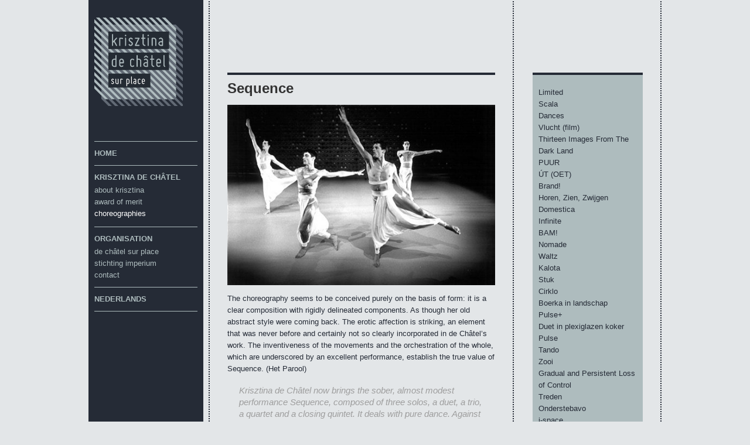

--- FILE ---
content_type: text/html; charset=UTF-8
request_url: https://www.kdechatel.com/en/sequence/
body_size: 12133
content:
<script src="http://code.jquery.com/jquery-1.8.3.min.js"></script>
<script>
$(function(){
  $('a').each(function() {
    if ($(this).prop('href') == window.location.href) {
      $(this).addClass('current');
    }
  });
});
</script>

<!DOCTYPE html>
<html lang="en-GB">
<head>
	<meta charset="UTF-8" />
	<meta name="viewport" content="width=device-width, initial-scale=1">
	<link rel="profile" href="http://gmpg.org/xfn/11" />
	<link rel="pingback" href="https://www.kdechatel.com/responsiveweb/xmlrpc.php" />
	<link rel="stylesheet" href="https://use.fontawesome.com/releases/v5.0.13/css/all.css" integrity="sha384-DNOHZ68U8hZfKXOrtjWvjxusGo9WQnrNx2sqG0tfsghAvtVlRW3tvkXWZh58N9jp" crossorigin="anonymous"> 
	<meta name='robots' content='index, follow, max-image-preview:large, max-snippet:-1, max-video-preview:-1' />
	<style>img:is([sizes="auto" i], [sizes^="auto," i]) { contain-intrinsic-size: 3000px 1500px }</style>
	
	<!-- This site is optimized with the Yoast SEO plugin v25.2 - https://yoast.com/wordpress/plugins/seo/ -->
	<title>Sequence | Krisztina de Châtel</title>
	<meta name="description" content="Choreographer Krisztina de Châtel makes dance performances on location and in the theatere." />
	<link rel="canonical" href="https://www.kdechatel.com/en/sequence/" />
	<meta property="og:locale" content="en_GB" />
	<meta property="og:type" content="article" />
	<meta property="og:title" content="Sequence | Krisztina de Châtel" />
	<meta property="og:description" content="Choreographer Krisztina de Châtel makes dance performances on location and in the theatere." />
	<meta property="og:url" content="https://www.kdechatel.com/en/sequence/" />
	<meta property="og:site_name" content="Krisztina de Châtel" />
	<meta property="article:publisher" content="https://www.facebook.com/De-Ch%c3%a2tel-Sur-Place-244971545934338/" />
	<meta property="article:modified_time" content="2019-08-16T12:06:28+00:00" />
	<meta property="og:image" content="http://www.kdechatel.com/responsiveweb/wp-content/uploads/Sequence-500x337.jpg" />
	<meta name="twitter:card" content="summary_large_image" />
	<meta name="twitter:label1" content="Estimated reading time" />
	<meta name="twitter:data1" content="1 minute" />
	<script type="application/ld+json" class="yoast-schema-graph">{"@context":"https://schema.org","@graph":[{"@type":"WebPage","@id":"https://www.kdechatel.com/en/sequence/","url":"https://www.kdechatel.com/en/sequence/","name":"Sequence | Krisztina de Châtel","isPartOf":{"@id":"https://www.kdechatel.com/en/homepage/#website"},"primaryImageOfPage":{"@id":"https://www.kdechatel.com/en/sequence/#primaryimage"},"image":{"@id":"https://www.kdechatel.com/en/sequence/#primaryimage"},"thumbnailUrl":"http://www.kdechatel.com/responsiveweb/wp-content/uploads/Sequence-500x337.jpg","datePublished":"2019-08-08T12:06:08+00:00","dateModified":"2019-08-16T12:06:28+00:00","description":"Choreographer Krisztina de Châtel makes dance performances on location and in the theatere.","breadcrumb":{"@id":"https://www.kdechatel.com/en/sequence/#breadcrumb"},"inLanguage":"en-GB","potentialAction":[{"@type":"ReadAction","target":["https://www.kdechatel.com/en/sequence/"]}]},{"@type":"ImageObject","inLanguage":"en-GB","@id":"https://www.kdechatel.com/en/sequence/#primaryimage","url":"http://www.kdechatel.com/responsiveweb/wp-content/uploads/Sequence-500x337.jpg","contentUrl":"http://www.kdechatel.com/responsiveweb/wp-content/uploads/Sequence-500x337.jpg"},{"@type":"BreadcrumbList","@id":"https://www.kdechatel.com/en/sequence/#breadcrumb","itemListElement":[{"@type":"ListItem","position":1,"name":"Home","item":"https://www.kdechatel.com/en/homepage/"},{"@type":"ListItem","position":2,"name":"Sequence"}]},{"@type":"WebSite","@id":"https://www.kdechatel.com/en/homepage/#website","url":"https://www.kdechatel.com/en/homepage/","name":"Krisztina de Châtel","description":"Choreographer","publisher":{"@id":"https://www.kdechatel.com/en/homepage/#organization"},"potentialAction":[{"@type":"SearchAction","target":{"@type":"EntryPoint","urlTemplate":"https://www.kdechatel.com/en/homepage/?s={search_term_string}"},"query-input":{"@type":"PropertyValueSpecification","valueRequired":true,"valueName":"search_term_string"}}],"inLanguage":"en-GB"},{"@type":"Organization","@id":"https://www.kdechatel.com/en/homepage/#organization","name":"Krisztina de Châtel | De Châtel sur Place","url":"https://www.kdechatel.com/en/homepage/","logo":{"@type":"ImageObject","inLanguage":"en-GB","@id":"https://www.kdechatel.com/en/homepage/#/schema/logo/image/","url":"https://www.kdechatel.com/responsiveweb/wp-content/uploads/KdCsurplace-logo.svg","contentUrl":"https://www.kdechatel.com/responsiveweb/wp-content/uploads/KdCsurplace-logo.svg","width":1,"height":1,"caption":"Krisztina de Châtel | De Châtel sur Place"},"image":{"@id":"https://www.kdechatel.com/en/homepage/#/schema/logo/image/"},"sameAs":["https://www.facebook.com/De-Châtel-Sur-Place-244971545934338/","https://nl.wikipedia.org/wiki/Krisztina_de_Châtel"]}]}</script>
	<!-- / Yoast SEO plugin. -->


<link rel='dns-prefetch' href='//maxcdn.bootstrapcdn.com' />
<link rel="alternate" type="application/rss+xml" title="Krisztina de Châtel &raquo; Feed" href="https://www.kdechatel.com/en/feed/" />
<link rel="alternate" type="application/rss+xml" title="Krisztina de Châtel &raquo; Comments Feed" href="https://www.kdechatel.com/en/comments/feed/" />
<script type="text/javascript">
/* <![CDATA[ */
window._wpemojiSettings = {"baseUrl":"https:\/\/s.w.org\/images\/core\/emoji\/16.0.1\/72x72\/","ext":".png","svgUrl":"https:\/\/s.w.org\/images\/core\/emoji\/16.0.1\/svg\/","svgExt":".svg","source":{"concatemoji":"https:\/\/www.kdechatel.com\/responsiveweb\/wp-includes\/js\/wp-emoji-release.min.js?ver=6.8.3"}};
/*! This file is auto-generated */
!function(s,n){var o,i,e;function c(e){try{var t={supportTests:e,timestamp:(new Date).valueOf()};sessionStorage.setItem(o,JSON.stringify(t))}catch(e){}}function p(e,t,n){e.clearRect(0,0,e.canvas.width,e.canvas.height),e.fillText(t,0,0);var t=new Uint32Array(e.getImageData(0,0,e.canvas.width,e.canvas.height).data),a=(e.clearRect(0,0,e.canvas.width,e.canvas.height),e.fillText(n,0,0),new Uint32Array(e.getImageData(0,0,e.canvas.width,e.canvas.height).data));return t.every(function(e,t){return e===a[t]})}function u(e,t){e.clearRect(0,0,e.canvas.width,e.canvas.height),e.fillText(t,0,0);for(var n=e.getImageData(16,16,1,1),a=0;a<n.data.length;a++)if(0!==n.data[a])return!1;return!0}function f(e,t,n,a){switch(t){case"flag":return n(e,"\ud83c\udff3\ufe0f\u200d\u26a7\ufe0f","\ud83c\udff3\ufe0f\u200b\u26a7\ufe0f")?!1:!n(e,"\ud83c\udde8\ud83c\uddf6","\ud83c\udde8\u200b\ud83c\uddf6")&&!n(e,"\ud83c\udff4\udb40\udc67\udb40\udc62\udb40\udc65\udb40\udc6e\udb40\udc67\udb40\udc7f","\ud83c\udff4\u200b\udb40\udc67\u200b\udb40\udc62\u200b\udb40\udc65\u200b\udb40\udc6e\u200b\udb40\udc67\u200b\udb40\udc7f");case"emoji":return!a(e,"\ud83e\udedf")}return!1}function g(e,t,n,a){var r="undefined"!=typeof WorkerGlobalScope&&self instanceof WorkerGlobalScope?new OffscreenCanvas(300,150):s.createElement("canvas"),o=r.getContext("2d",{willReadFrequently:!0}),i=(o.textBaseline="top",o.font="600 32px Arial",{});return e.forEach(function(e){i[e]=t(o,e,n,a)}),i}function t(e){var t=s.createElement("script");t.src=e,t.defer=!0,s.head.appendChild(t)}"undefined"!=typeof Promise&&(o="wpEmojiSettingsSupports",i=["flag","emoji"],n.supports={everything:!0,everythingExceptFlag:!0},e=new Promise(function(e){s.addEventListener("DOMContentLoaded",e,{once:!0})}),new Promise(function(t){var n=function(){try{var e=JSON.parse(sessionStorage.getItem(o));if("object"==typeof e&&"number"==typeof e.timestamp&&(new Date).valueOf()<e.timestamp+604800&&"object"==typeof e.supportTests)return e.supportTests}catch(e){}return null}();if(!n){if("undefined"!=typeof Worker&&"undefined"!=typeof OffscreenCanvas&&"undefined"!=typeof URL&&URL.createObjectURL&&"undefined"!=typeof Blob)try{var e="postMessage("+g.toString()+"("+[JSON.stringify(i),f.toString(),p.toString(),u.toString()].join(",")+"));",a=new Blob([e],{type:"text/javascript"}),r=new Worker(URL.createObjectURL(a),{name:"wpTestEmojiSupports"});return void(r.onmessage=function(e){c(n=e.data),r.terminate(),t(n)})}catch(e){}c(n=g(i,f,p,u))}t(n)}).then(function(e){for(var t in e)n.supports[t]=e[t],n.supports.everything=n.supports.everything&&n.supports[t],"flag"!==t&&(n.supports.everythingExceptFlag=n.supports.everythingExceptFlag&&n.supports[t]);n.supports.everythingExceptFlag=n.supports.everythingExceptFlag&&!n.supports.flag,n.DOMReady=!1,n.readyCallback=function(){n.DOMReady=!0}}).then(function(){return e}).then(function(){var e;n.supports.everything||(n.readyCallback(),(e=n.source||{}).concatemoji?t(e.concatemoji):e.wpemoji&&e.twemoji&&(t(e.twemoji),t(e.wpemoji)))}))}((window,document),window._wpemojiSettings);
/* ]]> */
</script>
<style id='wp-emoji-styles-inline-css' type='text/css'>

	img.wp-smiley, img.emoji {
		display: inline !important;
		border: none !important;
		box-shadow: none !important;
		height: 1em !important;
		width: 1em !important;
		margin: 0 0.07em !important;
		vertical-align: -0.1em !important;
		background: none !important;
		padding: 0 !important;
	}
</style>
<link rel='stylesheet' id='wp-block-library-css' href='https://www.kdechatel.com/responsiveweb/wp-includes/css/dist/block-library/style.min.css?ver=6.8.3' type='text/css' media='all' />
<style id='wp-block-library-theme-inline-css' type='text/css'>
.wp-block-audio :where(figcaption){color:#555;font-size:13px;text-align:center}.is-dark-theme .wp-block-audio :where(figcaption){color:#ffffffa6}.wp-block-audio{margin:0 0 1em}.wp-block-code{border:1px solid #ccc;border-radius:4px;font-family:Menlo,Consolas,monaco,monospace;padding:.8em 1em}.wp-block-embed :where(figcaption){color:#555;font-size:13px;text-align:center}.is-dark-theme .wp-block-embed :where(figcaption){color:#ffffffa6}.wp-block-embed{margin:0 0 1em}.blocks-gallery-caption{color:#555;font-size:13px;text-align:center}.is-dark-theme .blocks-gallery-caption{color:#ffffffa6}:root :where(.wp-block-image figcaption){color:#555;font-size:13px;text-align:center}.is-dark-theme :root :where(.wp-block-image figcaption){color:#ffffffa6}.wp-block-image{margin:0 0 1em}.wp-block-pullquote{border-bottom:4px solid;border-top:4px solid;color:currentColor;margin-bottom:1.75em}.wp-block-pullquote cite,.wp-block-pullquote footer,.wp-block-pullquote__citation{color:currentColor;font-size:.8125em;font-style:normal;text-transform:uppercase}.wp-block-quote{border-left:.25em solid;margin:0 0 1.75em;padding-left:1em}.wp-block-quote cite,.wp-block-quote footer{color:currentColor;font-size:.8125em;font-style:normal;position:relative}.wp-block-quote:where(.has-text-align-right){border-left:none;border-right:.25em solid;padding-left:0;padding-right:1em}.wp-block-quote:where(.has-text-align-center){border:none;padding-left:0}.wp-block-quote.is-large,.wp-block-quote.is-style-large,.wp-block-quote:where(.is-style-plain){border:none}.wp-block-search .wp-block-search__label{font-weight:700}.wp-block-search__button{border:1px solid #ccc;padding:.375em .625em}:where(.wp-block-group.has-background){padding:1.25em 2.375em}.wp-block-separator.has-css-opacity{opacity:.4}.wp-block-separator{border:none;border-bottom:2px solid;margin-left:auto;margin-right:auto}.wp-block-separator.has-alpha-channel-opacity{opacity:1}.wp-block-separator:not(.is-style-wide):not(.is-style-dots){width:100px}.wp-block-separator.has-background:not(.is-style-dots){border-bottom:none;height:1px}.wp-block-separator.has-background:not(.is-style-wide):not(.is-style-dots){height:2px}.wp-block-table{margin:0 0 1em}.wp-block-table td,.wp-block-table th{word-break:normal}.wp-block-table :where(figcaption){color:#555;font-size:13px;text-align:center}.is-dark-theme .wp-block-table :where(figcaption){color:#ffffffa6}.wp-block-video :where(figcaption){color:#555;font-size:13px;text-align:center}.is-dark-theme .wp-block-video :where(figcaption){color:#ffffffa6}.wp-block-video{margin:0 0 1em}:root :where(.wp-block-template-part.has-background){margin-bottom:0;margin-top:0;padding:1.25em 2.375em}
</style>
<style id='classic-theme-styles-inline-css' type='text/css'>
/*! This file is auto-generated */
.wp-block-button__link{color:#fff;background-color:#32373c;border-radius:9999px;box-shadow:none;text-decoration:none;padding:calc(.667em + 2px) calc(1.333em + 2px);font-size:1.125em}.wp-block-file__button{background:#32373c;color:#fff;text-decoration:none}
</style>
<style id='global-styles-inline-css' type='text/css'>
:root{--wp--preset--aspect-ratio--square: 1;--wp--preset--aspect-ratio--4-3: 4/3;--wp--preset--aspect-ratio--3-4: 3/4;--wp--preset--aspect-ratio--3-2: 3/2;--wp--preset--aspect-ratio--2-3: 2/3;--wp--preset--aspect-ratio--16-9: 16/9;--wp--preset--aspect-ratio--9-16: 9/16;--wp--preset--color--black: #000000;--wp--preset--color--cyan-bluish-gray: #abb8c3;--wp--preset--color--white: #ffffff;--wp--preset--color--pale-pink: #f78da7;--wp--preset--color--vivid-red: #cf2e2e;--wp--preset--color--luminous-vivid-orange: #ff6900;--wp--preset--color--luminous-vivid-amber: #fcb900;--wp--preset--color--light-green-cyan: #7bdcb5;--wp--preset--color--vivid-green-cyan: #00d084;--wp--preset--color--pale-cyan-blue: #8ed1fc;--wp--preset--color--vivid-cyan-blue: #0693e3;--wp--preset--color--vivid-purple: #9b51e0;--wp--preset--gradient--vivid-cyan-blue-to-vivid-purple: linear-gradient(135deg,rgba(6,147,227,1) 0%,rgb(155,81,224) 100%);--wp--preset--gradient--light-green-cyan-to-vivid-green-cyan: linear-gradient(135deg,rgb(122,220,180) 0%,rgb(0,208,130) 100%);--wp--preset--gradient--luminous-vivid-amber-to-luminous-vivid-orange: linear-gradient(135deg,rgba(252,185,0,1) 0%,rgba(255,105,0,1) 100%);--wp--preset--gradient--luminous-vivid-orange-to-vivid-red: linear-gradient(135deg,rgba(255,105,0,1) 0%,rgb(207,46,46) 100%);--wp--preset--gradient--very-light-gray-to-cyan-bluish-gray: linear-gradient(135deg,rgb(238,238,238) 0%,rgb(169,184,195) 100%);--wp--preset--gradient--cool-to-warm-spectrum: linear-gradient(135deg,rgb(74,234,220) 0%,rgb(151,120,209) 20%,rgb(207,42,186) 40%,rgb(238,44,130) 60%,rgb(251,105,98) 80%,rgb(254,248,76) 100%);--wp--preset--gradient--blush-light-purple: linear-gradient(135deg,rgb(255,206,236) 0%,rgb(152,150,240) 100%);--wp--preset--gradient--blush-bordeaux: linear-gradient(135deg,rgb(254,205,165) 0%,rgb(254,45,45) 50%,rgb(107,0,62) 100%);--wp--preset--gradient--luminous-dusk: linear-gradient(135deg,rgb(255,203,112) 0%,rgb(199,81,192) 50%,rgb(65,88,208) 100%);--wp--preset--gradient--pale-ocean: linear-gradient(135deg,rgb(255,245,203) 0%,rgb(182,227,212) 50%,rgb(51,167,181) 100%);--wp--preset--gradient--electric-grass: linear-gradient(135deg,rgb(202,248,128) 0%,rgb(113,206,126) 100%);--wp--preset--gradient--midnight: linear-gradient(135deg,rgb(2,3,129) 0%,rgb(40,116,252) 100%);--wp--preset--font-size--small: 13px;--wp--preset--font-size--medium: 20px;--wp--preset--font-size--large: 36px;--wp--preset--font-size--x-large: 42px;--wp--preset--spacing--20: 0.44rem;--wp--preset--spacing--30: 0.67rem;--wp--preset--spacing--40: 1rem;--wp--preset--spacing--50: 1.5rem;--wp--preset--spacing--60: 2.25rem;--wp--preset--spacing--70: 3.38rem;--wp--preset--spacing--80: 5.06rem;--wp--preset--shadow--natural: 6px 6px 9px rgba(0, 0, 0, 0.2);--wp--preset--shadow--deep: 12px 12px 50px rgba(0, 0, 0, 0.4);--wp--preset--shadow--sharp: 6px 6px 0px rgba(0, 0, 0, 0.2);--wp--preset--shadow--outlined: 6px 6px 0px -3px rgba(255, 255, 255, 1), 6px 6px rgba(0, 0, 0, 1);--wp--preset--shadow--crisp: 6px 6px 0px rgba(0, 0, 0, 1);}:where(.is-layout-flex){gap: 0.5em;}:where(.is-layout-grid){gap: 0.5em;}body .is-layout-flex{display: flex;}.is-layout-flex{flex-wrap: wrap;align-items: center;}.is-layout-flex > :is(*, div){margin: 0;}body .is-layout-grid{display: grid;}.is-layout-grid > :is(*, div){margin: 0;}:where(.wp-block-columns.is-layout-flex){gap: 2em;}:where(.wp-block-columns.is-layout-grid){gap: 2em;}:where(.wp-block-post-template.is-layout-flex){gap: 1.25em;}:where(.wp-block-post-template.is-layout-grid){gap: 1.25em;}.has-black-color{color: var(--wp--preset--color--black) !important;}.has-cyan-bluish-gray-color{color: var(--wp--preset--color--cyan-bluish-gray) !important;}.has-white-color{color: var(--wp--preset--color--white) !important;}.has-pale-pink-color{color: var(--wp--preset--color--pale-pink) !important;}.has-vivid-red-color{color: var(--wp--preset--color--vivid-red) !important;}.has-luminous-vivid-orange-color{color: var(--wp--preset--color--luminous-vivid-orange) !important;}.has-luminous-vivid-amber-color{color: var(--wp--preset--color--luminous-vivid-amber) !important;}.has-light-green-cyan-color{color: var(--wp--preset--color--light-green-cyan) !important;}.has-vivid-green-cyan-color{color: var(--wp--preset--color--vivid-green-cyan) !important;}.has-pale-cyan-blue-color{color: var(--wp--preset--color--pale-cyan-blue) !important;}.has-vivid-cyan-blue-color{color: var(--wp--preset--color--vivid-cyan-blue) !important;}.has-vivid-purple-color{color: var(--wp--preset--color--vivid-purple) !important;}.has-black-background-color{background-color: var(--wp--preset--color--black) !important;}.has-cyan-bluish-gray-background-color{background-color: var(--wp--preset--color--cyan-bluish-gray) !important;}.has-white-background-color{background-color: var(--wp--preset--color--white) !important;}.has-pale-pink-background-color{background-color: var(--wp--preset--color--pale-pink) !important;}.has-vivid-red-background-color{background-color: var(--wp--preset--color--vivid-red) !important;}.has-luminous-vivid-orange-background-color{background-color: var(--wp--preset--color--luminous-vivid-orange) !important;}.has-luminous-vivid-amber-background-color{background-color: var(--wp--preset--color--luminous-vivid-amber) !important;}.has-light-green-cyan-background-color{background-color: var(--wp--preset--color--light-green-cyan) !important;}.has-vivid-green-cyan-background-color{background-color: var(--wp--preset--color--vivid-green-cyan) !important;}.has-pale-cyan-blue-background-color{background-color: var(--wp--preset--color--pale-cyan-blue) !important;}.has-vivid-cyan-blue-background-color{background-color: var(--wp--preset--color--vivid-cyan-blue) !important;}.has-vivid-purple-background-color{background-color: var(--wp--preset--color--vivid-purple) !important;}.has-black-border-color{border-color: var(--wp--preset--color--black) !important;}.has-cyan-bluish-gray-border-color{border-color: var(--wp--preset--color--cyan-bluish-gray) !important;}.has-white-border-color{border-color: var(--wp--preset--color--white) !important;}.has-pale-pink-border-color{border-color: var(--wp--preset--color--pale-pink) !important;}.has-vivid-red-border-color{border-color: var(--wp--preset--color--vivid-red) !important;}.has-luminous-vivid-orange-border-color{border-color: var(--wp--preset--color--luminous-vivid-orange) !important;}.has-luminous-vivid-amber-border-color{border-color: var(--wp--preset--color--luminous-vivid-amber) !important;}.has-light-green-cyan-border-color{border-color: var(--wp--preset--color--light-green-cyan) !important;}.has-vivid-green-cyan-border-color{border-color: var(--wp--preset--color--vivid-green-cyan) !important;}.has-pale-cyan-blue-border-color{border-color: var(--wp--preset--color--pale-cyan-blue) !important;}.has-vivid-cyan-blue-border-color{border-color: var(--wp--preset--color--vivid-cyan-blue) !important;}.has-vivid-purple-border-color{border-color: var(--wp--preset--color--vivid-purple) !important;}.has-vivid-cyan-blue-to-vivid-purple-gradient-background{background: var(--wp--preset--gradient--vivid-cyan-blue-to-vivid-purple) !important;}.has-light-green-cyan-to-vivid-green-cyan-gradient-background{background: var(--wp--preset--gradient--light-green-cyan-to-vivid-green-cyan) !important;}.has-luminous-vivid-amber-to-luminous-vivid-orange-gradient-background{background: var(--wp--preset--gradient--luminous-vivid-amber-to-luminous-vivid-orange) !important;}.has-luminous-vivid-orange-to-vivid-red-gradient-background{background: var(--wp--preset--gradient--luminous-vivid-orange-to-vivid-red) !important;}.has-very-light-gray-to-cyan-bluish-gray-gradient-background{background: var(--wp--preset--gradient--very-light-gray-to-cyan-bluish-gray) !important;}.has-cool-to-warm-spectrum-gradient-background{background: var(--wp--preset--gradient--cool-to-warm-spectrum) !important;}.has-blush-light-purple-gradient-background{background: var(--wp--preset--gradient--blush-light-purple) !important;}.has-blush-bordeaux-gradient-background{background: var(--wp--preset--gradient--blush-bordeaux) !important;}.has-luminous-dusk-gradient-background{background: var(--wp--preset--gradient--luminous-dusk) !important;}.has-pale-ocean-gradient-background{background: var(--wp--preset--gradient--pale-ocean) !important;}.has-electric-grass-gradient-background{background: var(--wp--preset--gradient--electric-grass) !important;}.has-midnight-gradient-background{background: var(--wp--preset--gradient--midnight) !important;}.has-small-font-size{font-size: var(--wp--preset--font-size--small) !important;}.has-medium-font-size{font-size: var(--wp--preset--font-size--medium) !important;}.has-large-font-size{font-size: var(--wp--preset--font-size--large) !important;}.has-x-large-font-size{font-size: var(--wp--preset--font-size--x-large) !important;}
:where(.wp-block-post-template.is-layout-flex){gap: 1.25em;}:where(.wp-block-post-template.is-layout-grid){gap: 1.25em;}
:where(.wp-block-columns.is-layout-flex){gap: 2em;}:where(.wp-block-columns.is-layout-grid){gap: 2em;}
:root :where(.wp-block-pullquote){font-size: 1.5em;line-height: 1.6;}
</style>
<link rel='stylesheet' id='contact-form-7-css' href='https://www.kdechatel.com/responsiveweb/wp-content/plugins/contact-form-7/includes/css/styles.css?ver=6.0.6' type='text/css' media='all' />
<style id='contact-form-7-inline-css' type='text/css'>
.wpcf7 .wpcf7-recaptcha iframe {margin-bottom: 0;}.wpcf7 .wpcf7-recaptcha[data-align="center"] > div {margin: 0 auto;}.wpcf7 .wpcf7-recaptcha[data-align="right"] > div {margin: 0 0 0 auto;}
</style>
<link rel='stylesheet' id='wpmt-css-frontend-css' href='https://www.kdechatel.com/responsiveweb/wp-content/plugins/wp-mailto-links/core/includes/assets/css/style.css?ver=240531-81002' type='text/css' media='all' />
<link rel='stylesheet' id='font-awesome-css' href='//maxcdn.bootstrapcdn.com/font-awesome/4.7.0/css/font-awesome.min.css?ver=6.8.3' type='text/css' media='all' />
<link rel='stylesheet' id='esteem_style-css' href='https://www.kdechatel.com/responsiveweb/wp-content/themes/kdechatel/style.css?ver=6.8.3' type='text/css' media='all' />
<link rel='stylesheet' id='esteem-responsive-css' href='https://www.kdechatel.com/responsiveweb/wp-content/themes/esteem/css/responsive.css?ver=6.8.3' type='text/css' media='all' />
<link rel='stylesheet' id='esteem-fontawesome-css' href='https://www.kdechatel.com/responsiveweb/wp-content/themes/esteem/fontawesome/css/font-awesome.css?ver=3.2.1' type='text/css' media='all' />
<style id='akismet-widget-style-inline-css' type='text/css'>

			.a-stats {
				--akismet-color-mid-green: #357b49;
				--akismet-color-white: #fff;
				--akismet-color-light-grey: #f6f7f7;

				max-width: 350px;
				width: auto;
			}

			.a-stats * {
				all: unset;
				box-sizing: border-box;
			}

			.a-stats strong {
				font-weight: 600;
			}

			.a-stats a.a-stats__link,
			.a-stats a.a-stats__link:visited,
			.a-stats a.a-stats__link:active {
				background: var(--akismet-color-mid-green);
				border: none;
				box-shadow: none;
				border-radius: 8px;
				color: var(--akismet-color-white);
				cursor: pointer;
				display: block;
				font-family: -apple-system, BlinkMacSystemFont, 'Segoe UI', 'Roboto', 'Oxygen-Sans', 'Ubuntu', 'Cantarell', 'Helvetica Neue', sans-serif;
				font-weight: 500;
				padding: 12px;
				text-align: center;
				text-decoration: none;
				transition: all 0.2s ease;
			}

			/* Extra specificity to deal with TwentyTwentyOne focus style */
			.widget .a-stats a.a-stats__link:focus {
				background: var(--akismet-color-mid-green);
				color: var(--akismet-color-white);
				text-decoration: none;
			}

			.a-stats a.a-stats__link:hover {
				filter: brightness(110%);
				box-shadow: 0 4px 12px rgba(0, 0, 0, 0.06), 0 0 2px rgba(0, 0, 0, 0.16);
			}

			.a-stats .count {
				color: var(--akismet-color-white);
				display: block;
				font-size: 1.5em;
				line-height: 1.4;
				padding: 0 13px;
				white-space: nowrap;
			}
		
</style>
<script type="text/javascript" src="https://www.kdechatel.com/responsiveweb/wp-includes/js/jquery/jquery.min.js?ver=3.7.1" id="jquery-core-js"></script>
<script type="text/javascript" src="https://www.kdechatel.com/responsiveweb/wp-includes/js/jquery/jquery-migrate.min.js?ver=3.4.1" id="jquery-migrate-js"></script>
<script type="text/javascript" src="https://www.kdechatel.com/responsiveweb/wp-content/plugins/wp-mailto-links/core/includes/assets/js/custom.js?ver=240531-81002" id="wpmt-js-frontend-js"></script>
<script type="text/javascript" src="https://www.kdechatel.com/responsiveweb/wp-content/themes/esteem/js/esteem-custom.js?ver=6.8.3" id="esteem-custom-js"></script>
<!--[if lte IE 8]>
<script type="text/javascript" src="https://www.kdechatel.com/responsiveweb/wp-content/themes/esteem/js/html5shiv.min.js?ver=6.8.3" id="html5-js"></script>
<![endif]-->
<link rel="https://api.w.org/" href="https://www.kdechatel.com/wp-json/" /><link rel="alternate" title="JSON" type="application/json" href="https://www.kdechatel.com/wp-json/wp/v2/pages/446" /><link rel="EditURI" type="application/rsd+xml" title="RSD" href="https://www.kdechatel.com/responsiveweb/xmlrpc.php?rsd" />
<meta name="generator" content="WordPress 6.8.3" />
<link rel='shortlink' href='https://www.kdechatel.com/?p=446' />
<link rel="alternate" title="oEmbed (JSON)" type="application/json+oembed" href="https://www.kdechatel.com/wp-json/oembed/1.0/embed?url=https%3A%2F%2Fwww.kdechatel.com%2Fen%2Fsequence%2F" />
<link rel="alternate" title="oEmbed (XML)" type="text/xml+oembed" href="https://www.kdechatel.com/wp-json/oembed/1.0/embed?url=https%3A%2F%2Fwww.kdechatel.com%2Fen%2Fsequence%2F&#038;format=xml" />
<link rel="icon" href="https://www.kdechatel.com/responsiveweb/wp-content/uploads/cropped-favicon-2-150x150.png" sizes="32x32" />
<link rel="icon" href="https://www.kdechatel.com/responsiveweb/wp-content/uploads/cropped-favicon-2-500x500.png" sizes="192x192" />
<link rel="apple-touch-icon" href="https://www.kdechatel.com/responsiveweb/wp-content/uploads/cropped-favicon-2-500x500.png" />
<meta name="msapplication-TileImage" content="https://www.kdechatel.com/responsiveweb/wp-content/uploads/cropped-favicon-2-500x500.png" />
		<style type="text/css">blockquote{border-left: 3px solid #aebcbe}
		button,html input[type="button"],input[type="reset"],input[type="submit"],#slider-title a{background:#aebcbe}
		a,a:visited,a:hover,a:focus,a:active,.main-navigation li:hover > a,.main-navigation li.current_page_item > a,.main-navigation li.current-menu-item > a,.main-navigation li.current-menu-ancestor > a,#site-title a span,#site-title a:hover,#site-title a:focus,#site-title a:active,#controllers a:hover, #controllers a.active,.widget ul li a:hover,.widget ul li a:hover:before,.services-block .read-more:hover,.service-image-wrap,.service-title a:hover,.entry-meta a:hover,.entry-title a:hover,.search-wrap button:before,#site-generator a:hover, #colophon .widget a:hover,.menu-toggle:before{color: #aebcbe}
		.main-navigation ul ul {border-top: 4px solid#aebcbe}
		#controllers a:hover, #controllers a.active,#promo-box,.fancy-tab,.call-to-action-button,.readmore-wrap,.page-title-bar,.default-wp-page .previous a:hover, .default-wp-page .next a:hover{ background-color: #aebcbe}
		#secondary .widget-title span, #colophon .widget-title span{ border-bottom: 2px solid #aebcbe}
		.services-block .read-more:hover{border: 1px solid #aebcbe}
		.service-border{ border: 3px solid #aebcbe}
		.blog-medium .post-featured-image, .blog-large .post-featured-image, .category .post-featured-image, .search .post-featured-image{border-bottom: 4px solid #aebcbe}
		.search-form-top,#colophon{border-top: 3px solid #aebcbe}
		a#scroll-up{ background-color: #aebcbe}
		.woocommerce #respond input#submit, .woocommerce a.button, .woocommerce button.button, .woocommerce input.button, .woocommerce #respond input#submit.alt, .woocommerce a.button.alt, .woocommerce button.button.alt, .woocommerce input.button.alt, .woocommerce span.onsale,.woocommerce #respond input#submit:hover, .woocommerce a.button:hover, .woocommerce button.button:hover, .woocommerce input.button:hover, .woocommerce #respond input#submit.alt:hover, .woocommerce a.button.alt:hover, .woocommerce button.button.alt:hover, .woocommerce input.button.alt:hover {background-color: #aebcbe;}
		.woocommerce ul.products li.product .price .amount,.entry-summary .price .amount,.woocommerce .woocommerce-message::before, .count{color: #aebcbe;}
		.woocommerce .woocommerce-message {border-top-color: #aebcbe;}
		@media screen and (max-width: 768px) { .better-responsive-menu .sub-toggle { background: #aebcbe}}</style>
		</head>

<body class="wp-singular page-template page-template-page-templates page-template-choreographies page-template-page-templateschoreographies-php page page-id-446 wp-custom-logo wp-embed-responsive wp-theme-esteem wp-child-theme-kdechatel no-sidebar-full-width blog-medium wide better-responsive-menu">
<div id="page" class="hfeed site">
	<header id="masthead" class="site-header" role="banner">
		<div class="inner-wrap">
			<div class="hgroup-wrap clearfix">
				<div class="site-branding">
											<div class="header-logo-image">
							<a href="https://www.kdechatel.com/en/homepage/" class="custom-logo-link" rel="home"><img src="https://www.kdechatel.com/responsiveweb/wp-content/uploads/KdCsurplace-logo.svg" class="custom-logo" alt="De Châtel sur Place" decoding="async" /></a>						</div><!-- .header-logo-image -->
										<div class="header-text screen-reader-text">
													<h3 id="site-title">
								<a href="https://www.kdechatel.com/en/homepage/" title="Krisztina de Châtel" rel="home">
									Krisztina de Châtel								</a>
							</h3>
																			<p class="site-description">Choreographer</p>
											</div><!-- .header-text -->
				</div><!-- .site-branding -->
				<div class="hgroup-wrap-right">
					<nav id="site-navigation" class="main-navigation" role="navigation">
						<h3 class="menu-toggle"></h3>
						<div class="nav-menu clearfix">
							<ul id="menu-navigation" class="menu"><li id="menu-item-1488" class="menu-item menu-item-type-post_type menu-item-object-page menu-item-home menu-item-1488"><a href="https://www.kdechatel.com/en/homepage/">Home</a></li>
<li id="menu-item-254" class="menu-item menu-item-type-custom menu-item-object-custom current-menu-ancestor menu-item-has-children menu-item-254"><a href="http://www.kdechatel.com/en/krisztinadechatel/about-krisztina/">Krisztina de Châtel</a>
<ul class="sub-menu">
	<li id="menu-item-255" class="menu-item menu-item-type-post_type menu-item-object-page menu-item-255"><a href="https://www.kdechatel.com/en/krisztinadechatel/about-krisztina/">About Krisztina</a></li>
	<li id="menu-item-1318" class="menu-item menu-item-type-post_type menu-item-object-page menu-item-1318"><a href="https://www.kdechatel.com/en/krisztinadechatel/award-of-merit/">Award of Merit</a></li>
	<li id="menu-item-117" class="menu-item menu-item-type-post_type menu-item-object-page current-menu-ancestor current-menu-parent current_page_parent current_page_ancestor menu-item-has-children menu-item-117"><a href="https://www.kdechatel.com/en/krisztinadechatel/choreographies/">Choreographies</a>
	<ul class="sub-menu">
		<li id="menu-item-528" class="menu-item menu-item-type-post_type menu-item-object-page menu-item-528"><a href="https://www.kdechatel.com/en/afwijkend/">Afwijkend</a></li>
		<li id="menu-item-529" class="menu-item menu-item-type-post_type menu-item-object-page menu-item-529"><a href="https://www.kdechatel.com/en/bam/">BAM!</a></li>
		<li id="menu-item-530" class="menu-item menu-item-type-post_type menu-item-object-page menu-item-530"><a href="https://www.kdechatel.com/en/bewogen-bomen/">Bewogen Bomen</a></li>
		<li id="menu-item-531" class="menu-item menu-item-type-post_type menu-item-object-page menu-item-531"><a href="https://www.kdechatel.com/en/blindside-block-film/">Blindside Block (film)</a></li>
		<li id="menu-item-532" class="menu-item menu-item-type-post_type menu-item-object-page menu-item-532"><a href="https://www.kdechatel.com/en/boerka-in-landschap/">Boerka in landschap</a></li>
		<li id="menu-item-533" class="menu-item menu-item-type-post_type menu-item-object-page menu-item-533"><a href="https://www.kdechatel.com/en/change/">Change</a></li>
		<li id="menu-item-534" class="menu-item menu-item-type-post_type menu-item-object-page menu-item-534"><a href="https://www.kdechatel.com/en/cirklo/">Cirklo</a></li>
		<li id="menu-item-535" class="menu-item menu-item-type-post_type menu-item-object-page menu-item-535"><a href="https://www.kdechatel.com/en/concave/">Concave</a></li>
		<li id="menu-item-536" class="menu-item menu-item-type-post_type menu-item-object-page menu-item-536"><a href="https://www.kdechatel.com/en/cyclo/">Cyclo</a></li>
		<li id="menu-item-537" class="menu-item menu-item-type-post_type menu-item-object-page menu-item-537"><a href="https://www.kdechatel.com/en/dances/">Dances</a></li>
		<li id="menu-item-538" class="menu-item menu-item-type-post_type menu-item-object-page menu-item-538"><a href="https://www.kdechatel.com/en/domestica/">Domestica</a></li>
		<li id="menu-item-539" class="menu-item menu-item-type-post_type menu-item-object-page menu-item-539"><a href="https://www.kdechatel.com/en/dualis/">Dualis</a></li>
		<li id="menu-item-540" class="menu-item menu-item-type-post_type menu-item-object-page menu-item-540"><a href="https://www.kdechatel.com/en/duet-in-plexiglazen-koker/">Duet in plexiglazen koker</a></li>
		<li id="menu-item-541" class="menu-item menu-item-type-post_type menu-item-object-page menu-item-541"><a href="https://www.kdechatel.com/en/dynamix/">Dynamix</a></li>
		<li id="menu-item-542" class="menu-item menu-item-type-post_type menu-item-object-page menu-item-542"><a href="https://www.kdechatel.com/en/epoxy/">Epoxy</a></li>
		<li id="menu-item-543" class="menu-item menu-item-type-post_type menu-item-object-page menu-item-543"><a href="https://www.kdechatel.com/en/facetten/">Facetten</a></li>
		<li id="menu-item-544" class="menu-item menu-item-type-post_type menu-item-object-page menu-item-544"><a href="https://www.kdechatel.com/en/brand/">Brand!</a></li>
		<li id="menu-item-545" class="menu-item menu-item-type-post_type menu-item-object-page menu-item-545"><a href="https://www.kdechatel.com/en/fold/">Föld</a></li>
		<li id="menu-item-546" class="menu-item menu-item-type-post_type menu-item-object-page menu-item-546"><a href="https://www.kdechatel.com/en/forgo/">Forgó</a></li>
		<li id="menu-item-772" class="menu-item menu-item-type-post_type menu-item-object-page menu-item-772"><a href="https://www.kdechatel.com/en/gradual-and-persistent-loss-of-control/">Gradual and Persistent Loss of Control</a></li>
		<li id="menu-item-548" class="menu-item menu-item-type-post_type menu-item-object-page menu-item-548"><a href="https://www.kdechatel.com/en/grand-finale/">Grand Finale</a></li>
		<li id="menu-item-549" class="menu-item menu-item-type-post_type menu-item-object-page menu-item-549"><a href="https://www.kdechatel.com/en/horen-zien-zwijgen/">Horen, Zien, Zwijgen</a></li>
		<li id="menu-item-550" class="menu-item menu-item-type-post_type menu-item-object-page menu-item-550"><a href="https://www.kdechatel.com/en/i-space/">i-space</a></li>
		<li id="menu-item-551" class="menu-item menu-item-type-post_type menu-item-object-page menu-item-551"><a href="https://www.kdechatel.com/en/imperium/">Imperium</a></li>
		<li id="menu-item-552" class="menu-item menu-item-type-post_type menu-item-object-page menu-item-552"><a href="https://www.kdechatel.com/en/infinite/">Infinite</a></li>
		<li id="menu-item-553" class="menu-item menu-item-type-post_type menu-item-object-page menu-item-553"><a href="https://www.kdechatel.com/en/kalota/">Kalota</a></li>
		<li id="menu-item-554" class="menu-item menu-item-type-post_type menu-item-object-page menu-item-554"><a href="https://www.kdechatel.com/en/lara/">Lara</a></li>
		<li id="menu-item-555" class="menu-item menu-item-type-post_type menu-item-object-page menu-item-555"><a href="https://www.kdechatel.com/en/lara-and-friends/">Lara and Friends</a></li>
		<li id="menu-item-556" class="menu-item menu-item-type-post_type menu-item-object-page menu-item-556"><a href="https://www.kdechatel.com/en/light/">Light</a></li>
		<li id="menu-item-1506" class="menu-item menu-item-type-post_type menu-item-object-page menu-item-1506"><a href="https://www.kdechatel.com/en/krisztinadechatel/choreographies/limited/">Limited</a></li>
		<li id="menu-item-557" class="menu-item menu-item-type-post_type menu-item-object-page menu-item-557"><a href="https://www.kdechatel.com/en/lines/">Lines</a></li>
		<li id="menu-item-558" class="menu-item menu-item-type-post_type menu-item-object-page menu-item-558"><a href="https://www.kdechatel.com/en/linkage/">LinkAge</a></li>
		<li id="menu-item-559" class="menu-item menu-item-type-post_type menu-item-object-page menu-item-559"><a href="https://www.kdechatel.com/en/lo/">Ló</a></li>
		<li id="menu-item-560" class="menu-item menu-item-type-post_type menu-item-object-page menu-item-560"><a href="https://www.kdechatel.com/en/move-trek/">Move-trek</a></li>
		<li id="menu-item-561" class="menu-item menu-item-type-post_type menu-item-object-page menu-item-561"><a href="https://www.kdechatel.com/en/muralis/">Muralis</a></li>
		<li id="menu-item-562" class="menu-item menu-item-type-post_type menu-item-object-page menu-item-562"><a href="https://www.kdechatel.com/en/musica-sacra/">Musica Sacra</a></li>
		<li id="menu-item-563" class="menu-item menu-item-type-post_type menu-item-object-page menu-item-563"><a href="https://www.kdechatel.com/en/nomade/">Nomade</a></li>
		<li id="menu-item-564" class="menu-item menu-item-type-post_type menu-item-object-page menu-item-564"><a href="https://www.kdechatel.com/en/objectworx/">Objectworx</a></li>
		<li id="menu-item-491" class="menu-item menu-item-type-post_type menu-item-object-page menu-item-491"><a href="https://www.kdechatel.com/en/obscura/">Obscura</a></li>
		<li id="menu-item-492" class="menu-item menu-item-type-post_type menu-item-object-page menu-item-492"><a href="https://www.kdechatel.com/en/onderstebavo/">Onderstebavo</a></li>
		<li id="menu-item-493" class="menu-item menu-item-type-post_type menu-item-object-page menu-item-493"><a href="https://www.kdechatel.com/en/paletta/">Paletta</a></li>
		<li id="menu-item-494" class="menu-item menu-item-type-post_type menu-item-object-page menu-item-494"><a href="https://www.kdechatel.com/en/per-aspera/">per aspera</a></li>
		<li id="menu-item-495" class="menu-item menu-item-type-post_type menu-item-object-page menu-item-495"><a href="https://www.kdechatel.com/en/pulse/">Pulse</a></li>
		<li id="menu-item-496" class="menu-item menu-item-type-post_type menu-item-object-page menu-item-496"><a href="https://www.kdechatel.com/en/pulse-plus/">Pulse+</a></li>
		<li id="menu-item-497" class="menu-item menu-item-type-post_type menu-item-object-page menu-item-497"><a href="https://www.kdechatel.com/en/puur/">Puur</a></li>
		<li id="menu-item-498" class="menu-item menu-item-type-post_type menu-item-object-page menu-item-498"><a href="https://www.kdechatel.com/en/rooms/">Rooms</a></li>
		<li id="menu-item-1304" class="menu-item menu-item-type-post_type menu-item-object-page menu-item-1304"><a href="https://www.kdechatel.com/en/krisztinadechatel/choreographies/scala/">Scala</a></li>
		<li id="menu-item-499" class="menu-item menu-item-type-post_type menu-item-object-page current-menu-item page_item page-item-446 current_page_item menu-item-499"><a href="https://www.kdechatel.com/en/sequence/" aria-current="page">Sequence</a></li>
		<li id="menu-item-500" class="menu-item menu-item-type-post_type menu-item-object-page menu-item-500"><a href="https://www.kdechatel.com/en/slag/">Slag</a></li>
		<li id="menu-item-501" class="menu-item menu-item-type-post_type menu-item-object-page menu-item-501"><a href="https://www.kdechatel.com/en/solo-iv/">Solo IV</a></li>
		<li id="menu-item-502" class="menu-item menu-item-type-post_type menu-item-object-page menu-item-502"><a href="https://www.kdechatel.com/en/solo-v/">Solo V</a></li>
		<li id="menu-item-503" class="menu-item menu-item-type-post_type menu-item-object-page menu-item-503"><a href="https://www.kdechatel.com/en/solo-vi/">Solo VI</a></li>
		<li id="menu-item-504" class="menu-item menu-item-type-post_type menu-item-object-page menu-item-504"><a href="https://www.kdechatel.com/en/solo-vii/">Solo VII</a></li>
		<li id="menu-item-505" class="menu-item menu-item-type-post_type menu-item-object-page menu-item-505"><a href="https://www.kdechatel.com/en/solos/">Solo’s</a></li>
		<li id="menu-item-506" class="menu-item menu-item-type-post_type menu-item-object-page menu-item-506"><a href="https://www.kdechatel.com/en/stalen-neuzen-film/">Stalen Neuzen (film)</a></li>
		<li id="menu-item-507" class="menu-item menu-item-type-post_type menu-item-object-page menu-item-507"><a href="https://www.kdechatel.com/en/staunch/">Staunch</a></li>
		<li id="menu-item-508" class="menu-item menu-item-type-post_type menu-item-object-page menu-item-508"><a href="https://www.kdechatel.com/en/stuk/">Stuk</a></li>
		<li id="menu-item-509" class="menu-item menu-item-type-post_type menu-item-object-page menu-item-509"><a href="https://www.kdechatel.com/en/tando/">Tando</a></li>
		<li id="menu-item-510" class="menu-item menu-item-type-post_type menu-item-object-page menu-item-510"><a href="https://www.kdechatel.com/en/thirteen-images-from-the-dark-land/">Thirteen Images From The Dark Land</a></li>
		<li id="menu-item-511" class="menu-item menu-item-type-post_type menu-item-object-page menu-item-511"><a href="https://www.kdechatel.com/en/thron/">Thron</a></li>
		<li id="menu-item-512" class="menu-item menu-item-type-post_type menu-item-object-page menu-item-512"><a href="https://www.kdechatel.com/en/treden/">Treden</a></li>
		<li id="menu-item-513" class="menu-item menu-item-type-post_type menu-item-object-page menu-item-513"><a href="https://www.kdechatel.com/en/trio/">Trio</a></li>
		<li id="menu-item-514" class="menu-item menu-item-type-post_type menu-item-object-page menu-item-514"><a href="https://www.kdechatel.com/en/typhoon/">Typhoon</a></li>
		<li id="menu-item-515" class="menu-item menu-item-type-post_type menu-item-object-page menu-item-515"><a href="https://www.kdechatel.com/en/ut-oet/">ÚT (OET)</a></li>
		<li id="menu-item-516" class="menu-item menu-item-type-post_type menu-item-object-page menu-item-516"><a href="https://www.kdechatel.com/en/vanitas/">Vanitas</a></li>
		<li id="menu-item-517" class="menu-item menu-item-type-post_type menu-item-object-page menu-item-517"><a href="https://www.kdechatel.com/en/variaties-op-een-thema/">Variaties op een thema</a></li>
		<li id="menu-item-518" class="menu-item menu-item-type-post_type menu-item-object-page menu-item-518"><a href="https://www.kdechatel.com/en/vide/">Vide</a></li>
		<li id="menu-item-519" class="menu-item menu-item-type-post_type menu-item-object-page menu-item-519"><a href="https://www.kdechatel.com/en/vlucht-film/">Vlucht (film)</a></li>
		<li id="menu-item-520" class="menu-item menu-item-type-post_type menu-item-object-page menu-item-520"><a href="https://www.kdechatel.com/en/voltage-control-i/">Voltage Control I</a></li>
		<li id="menu-item-521" class="menu-item menu-item-type-post_type menu-item-object-page menu-item-521"><a href="https://www.kdechatel.com/en/voltage-control-ii/">Voltage Control II</a></li>
		<li id="menu-item-522" class="menu-item menu-item-type-post_type menu-item-object-page menu-item-522"><a href="https://www.kdechatel.com/en/vortex/">Vortex</a></li>
		<li id="menu-item-523" class="menu-item menu-item-type-post_type menu-item-object-page menu-item-523"><a href="https://www.kdechatel.com/en/waltz/">Waltz</a></li>
		<li id="menu-item-524" class="menu-item menu-item-type-post_type menu-item-object-page menu-item-524"><a href="https://www.kdechatel.com/en/waterlanders/">Waterlanders</a></li>
		<li id="menu-item-525" class="menu-item menu-item-type-post_type menu-item-object-page menu-item-525"><a href="https://www.kdechatel.com/en/weep-cry-and-tangle/">Weep, Cry and Tangle</a></li>
		<li id="menu-item-526" class="menu-item menu-item-type-post_type menu-item-object-page menu-item-526"><a href="https://www.kdechatel.com/en/wiederkehr/">Wiederkehr</a></li>
		<li id="menu-item-527" class="menu-item menu-item-type-post_type menu-item-object-page menu-item-527"><a href="https://www.kdechatel.com/en/zooi/">Zooi</a></li>
	</ul>
</li>
</ul>
</li>
<li id="menu-item-258" class="menu-item menu-item-type-custom menu-item-object-custom menu-item-has-children menu-item-258"><a href="http://www.kdechatel.com/en/organisation/de-chatel-sur-place/">Organisation</a>
<ul class="sub-menu">
	<li id="menu-item-257" class="menu-item menu-item-type-post_type menu-item-object-page menu-item-257"><a href="https://www.kdechatel.com/en/organisation/de-chatel-sur-place/">De Châtel sur Place</a></li>
	<li id="menu-item-256" class="menu-item menu-item-type-post_type menu-item-object-page menu-item-256"><a href="https://www.kdechatel.com/en/organisation/stichting-imperium/">Stichting Imperium</a></li>
	<li id="menu-item-1629" class="menu-item menu-item-type-post_type menu-item-object-page menu-item-1629"><a href="https://www.kdechatel.com/en/organisation/contact-eng/">Contact</a></li>
</ul>
</li>
<li id="menu-item-85-nl" class="lang-item lang-item-3 lang-item-nl no-translation lang-item-first menu-item menu-item-type-custom menu-item-object-custom menu-item-85-nl"><a href="https://www.kdechatel.com/" hreflang="nl-NL" lang="nl-NL">Nederlands</a></li>
</ul>						</div><!-- .nav-menu -->
					</nav><!-- #site-description -->
					<i class="icon-search search-top"></i>
					<div class="search-form-top">
						<form action="https://www.kdechatel.com/en/" id="search-form" class="searchform clearfix" method="get">
	<div class="search-wrap">
		<input type="text" placeholder="Search" class="s field" name="s">
		<button type="submit">Search</button>
	</div>
	<input type="submit" value="Search" id="search-submit" name="submit" class="submit">
</form><!-- .searchform -->					</div><!-- .search-form-top -->
				</div><!-- .hgroup-wrap-right -->
			</div><!-- .hgroup-wrap -->
		</div><!-- .inner-wrap -->
		
					<section class="page-title-bar clearfix">
				<div class="inner-wrap">
																		<div class="page-title-wrap"><h1>Sequence</h1></div>
																				</div>
			</section>
			</header><!-- #masthead -->
	<div id="main" class="site-main inner-wrap">

<div id="choreographies">
	<div id="menu-zij"><div class="menu-navigation-container"><ul id="menu-navigation-1" class="menu"><li class="menu-item menu-item-type-post_type menu-item-object-page menu-item-home menu-item-1488"><a href="https://www.kdechatel.com/en/homepage/">Home</a></li>
<li class="menu-item menu-item-type-custom menu-item-object-custom current-menu-ancestor menu-item-has-children menu-item-254"><a href="http://www.kdechatel.com/en/krisztinadechatel/about-krisztina/">Krisztina de Châtel</a>
<ul class="sub-menu">
	<li class="menu-item menu-item-type-post_type menu-item-object-page menu-item-255"><a href="https://www.kdechatel.com/en/krisztinadechatel/about-krisztina/">About Krisztina</a></li>
	<li class="menu-item menu-item-type-post_type menu-item-object-page menu-item-1318"><a href="https://www.kdechatel.com/en/krisztinadechatel/award-of-merit/">Award of Merit</a></li>
	<li class="menu-item menu-item-type-post_type menu-item-object-page current-menu-ancestor current-menu-parent current_page_parent current_page_ancestor menu-item-has-children menu-item-117"><a href="https://www.kdechatel.com/en/krisztinadechatel/choreographies/">Choreographies</a>
	<ul class="sub-menu">
		<li class="menu-item menu-item-type-post_type menu-item-object-page menu-item-528"><a href="https://www.kdechatel.com/en/afwijkend/">Afwijkend</a></li>
		<li class="menu-item menu-item-type-post_type menu-item-object-page menu-item-529"><a href="https://www.kdechatel.com/en/bam/">BAM!</a></li>
		<li class="menu-item menu-item-type-post_type menu-item-object-page menu-item-530"><a href="https://www.kdechatel.com/en/bewogen-bomen/">Bewogen Bomen</a></li>
		<li class="menu-item menu-item-type-post_type menu-item-object-page menu-item-531"><a href="https://www.kdechatel.com/en/blindside-block-film/">Blindside Block (film)</a></li>
		<li class="menu-item menu-item-type-post_type menu-item-object-page menu-item-532"><a href="https://www.kdechatel.com/en/boerka-in-landschap/">Boerka in landschap</a></li>
		<li class="menu-item menu-item-type-post_type menu-item-object-page menu-item-533"><a href="https://www.kdechatel.com/en/change/">Change</a></li>
		<li class="menu-item menu-item-type-post_type menu-item-object-page menu-item-534"><a href="https://www.kdechatel.com/en/cirklo/">Cirklo</a></li>
		<li class="menu-item menu-item-type-post_type menu-item-object-page menu-item-535"><a href="https://www.kdechatel.com/en/concave/">Concave</a></li>
		<li class="menu-item menu-item-type-post_type menu-item-object-page menu-item-536"><a href="https://www.kdechatel.com/en/cyclo/">Cyclo</a></li>
		<li class="menu-item menu-item-type-post_type menu-item-object-page menu-item-537"><a href="https://www.kdechatel.com/en/dances/">Dances</a></li>
		<li class="menu-item menu-item-type-post_type menu-item-object-page menu-item-538"><a href="https://www.kdechatel.com/en/domestica/">Domestica</a></li>
		<li class="menu-item menu-item-type-post_type menu-item-object-page menu-item-539"><a href="https://www.kdechatel.com/en/dualis/">Dualis</a></li>
		<li class="menu-item menu-item-type-post_type menu-item-object-page menu-item-540"><a href="https://www.kdechatel.com/en/duet-in-plexiglazen-koker/">Duet in plexiglazen koker</a></li>
		<li class="menu-item menu-item-type-post_type menu-item-object-page menu-item-541"><a href="https://www.kdechatel.com/en/dynamix/">Dynamix</a></li>
		<li class="menu-item menu-item-type-post_type menu-item-object-page menu-item-542"><a href="https://www.kdechatel.com/en/epoxy/">Epoxy</a></li>
		<li class="menu-item menu-item-type-post_type menu-item-object-page menu-item-543"><a href="https://www.kdechatel.com/en/facetten/">Facetten</a></li>
		<li class="menu-item menu-item-type-post_type menu-item-object-page menu-item-544"><a href="https://www.kdechatel.com/en/brand/">Brand!</a></li>
		<li class="menu-item menu-item-type-post_type menu-item-object-page menu-item-545"><a href="https://www.kdechatel.com/en/fold/">Föld</a></li>
		<li class="menu-item menu-item-type-post_type menu-item-object-page menu-item-546"><a href="https://www.kdechatel.com/en/forgo/">Forgó</a></li>
		<li class="menu-item menu-item-type-post_type menu-item-object-page menu-item-772"><a href="https://www.kdechatel.com/en/gradual-and-persistent-loss-of-control/">Gradual and Persistent Loss of Control</a></li>
		<li class="menu-item menu-item-type-post_type menu-item-object-page menu-item-548"><a href="https://www.kdechatel.com/en/grand-finale/">Grand Finale</a></li>
		<li class="menu-item menu-item-type-post_type menu-item-object-page menu-item-549"><a href="https://www.kdechatel.com/en/horen-zien-zwijgen/">Horen, Zien, Zwijgen</a></li>
		<li class="menu-item menu-item-type-post_type menu-item-object-page menu-item-550"><a href="https://www.kdechatel.com/en/i-space/">i-space</a></li>
		<li class="menu-item menu-item-type-post_type menu-item-object-page menu-item-551"><a href="https://www.kdechatel.com/en/imperium/">Imperium</a></li>
		<li class="menu-item menu-item-type-post_type menu-item-object-page menu-item-552"><a href="https://www.kdechatel.com/en/infinite/">Infinite</a></li>
		<li class="menu-item menu-item-type-post_type menu-item-object-page menu-item-553"><a href="https://www.kdechatel.com/en/kalota/">Kalota</a></li>
		<li class="menu-item menu-item-type-post_type menu-item-object-page menu-item-554"><a href="https://www.kdechatel.com/en/lara/">Lara</a></li>
		<li class="menu-item menu-item-type-post_type menu-item-object-page menu-item-555"><a href="https://www.kdechatel.com/en/lara-and-friends/">Lara and Friends</a></li>
		<li class="menu-item menu-item-type-post_type menu-item-object-page menu-item-556"><a href="https://www.kdechatel.com/en/light/">Light</a></li>
		<li class="menu-item menu-item-type-post_type menu-item-object-page menu-item-1506"><a href="https://www.kdechatel.com/en/krisztinadechatel/choreographies/limited/">Limited</a></li>
		<li class="menu-item menu-item-type-post_type menu-item-object-page menu-item-557"><a href="https://www.kdechatel.com/en/lines/">Lines</a></li>
		<li class="menu-item menu-item-type-post_type menu-item-object-page menu-item-558"><a href="https://www.kdechatel.com/en/linkage/">LinkAge</a></li>
		<li class="menu-item menu-item-type-post_type menu-item-object-page menu-item-559"><a href="https://www.kdechatel.com/en/lo/">Ló</a></li>
		<li class="menu-item menu-item-type-post_type menu-item-object-page menu-item-560"><a href="https://www.kdechatel.com/en/move-trek/">Move-trek</a></li>
		<li class="menu-item menu-item-type-post_type menu-item-object-page menu-item-561"><a href="https://www.kdechatel.com/en/muralis/">Muralis</a></li>
		<li class="menu-item menu-item-type-post_type menu-item-object-page menu-item-562"><a href="https://www.kdechatel.com/en/musica-sacra/">Musica Sacra</a></li>
		<li class="menu-item menu-item-type-post_type menu-item-object-page menu-item-563"><a href="https://www.kdechatel.com/en/nomade/">Nomade</a></li>
		<li class="menu-item menu-item-type-post_type menu-item-object-page menu-item-564"><a href="https://www.kdechatel.com/en/objectworx/">Objectworx</a></li>
		<li class="menu-item menu-item-type-post_type menu-item-object-page menu-item-491"><a href="https://www.kdechatel.com/en/obscura/">Obscura</a></li>
		<li class="menu-item menu-item-type-post_type menu-item-object-page menu-item-492"><a href="https://www.kdechatel.com/en/onderstebavo/">Onderstebavo</a></li>
		<li class="menu-item menu-item-type-post_type menu-item-object-page menu-item-493"><a href="https://www.kdechatel.com/en/paletta/">Paletta</a></li>
		<li class="menu-item menu-item-type-post_type menu-item-object-page menu-item-494"><a href="https://www.kdechatel.com/en/per-aspera/">per aspera</a></li>
		<li class="menu-item menu-item-type-post_type menu-item-object-page menu-item-495"><a href="https://www.kdechatel.com/en/pulse/">Pulse</a></li>
		<li class="menu-item menu-item-type-post_type menu-item-object-page menu-item-496"><a href="https://www.kdechatel.com/en/pulse-plus/">Pulse+</a></li>
		<li class="menu-item menu-item-type-post_type menu-item-object-page menu-item-497"><a href="https://www.kdechatel.com/en/puur/">Puur</a></li>
		<li class="menu-item menu-item-type-post_type menu-item-object-page menu-item-498"><a href="https://www.kdechatel.com/en/rooms/">Rooms</a></li>
		<li class="menu-item menu-item-type-post_type menu-item-object-page menu-item-1304"><a href="https://www.kdechatel.com/en/krisztinadechatel/choreographies/scala/">Scala</a></li>
		<li class="menu-item menu-item-type-post_type menu-item-object-page current-menu-item page_item page-item-446 current_page_item menu-item-499"><a href="https://www.kdechatel.com/en/sequence/" aria-current="page">Sequence</a></li>
		<li class="menu-item menu-item-type-post_type menu-item-object-page menu-item-500"><a href="https://www.kdechatel.com/en/slag/">Slag</a></li>
		<li class="menu-item menu-item-type-post_type menu-item-object-page menu-item-501"><a href="https://www.kdechatel.com/en/solo-iv/">Solo IV</a></li>
		<li class="menu-item menu-item-type-post_type menu-item-object-page menu-item-502"><a href="https://www.kdechatel.com/en/solo-v/">Solo V</a></li>
		<li class="menu-item menu-item-type-post_type menu-item-object-page menu-item-503"><a href="https://www.kdechatel.com/en/solo-vi/">Solo VI</a></li>
		<li class="menu-item menu-item-type-post_type menu-item-object-page menu-item-504"><a href="https://www.kdechatel.com/en/solo-vii/">Solo VII</a></li>
		<li class="menu-item menu-item-type-post_type menu-item-object-page menu-item-505"><a href="https://www.kdechatel.com/en/solos/">Solo’s</a></li>
		<li class="menu-item menu-item-type-post_type menu-item-object-page menu-item-506"><a href="https://www.kdechatel.com/en/stalen-neuzen-film/">Stalen Neuzen (film)</a></li>
		<li class="menu-item menu-item-type-post_type menu-item-object-page menu-item-507"><a href="https://www.kdechatel.com/en/staunch/">Staunch</a></li>
		<li class="menu-item menu-item-type-post_type menu-item-object-page menu-item-508"><a href="https://www.kdechatel.com/en/stuk/">Stuk</a></li>
		<li class="menu-item menu-item-type-post_type menu-item-object-page menu-item-509"><a href="https://www.kdechatel.com/en/tando/">Tando</a></li>
		<li class="menu-item menu-item-type-post_type menu-item-object-page menu-item-510"><a href="https://www.kdechatel.com/en/thirteen-images-from-the-dark-land/">Thirteen Images From The Dark Land</a></li>
		<li class="menu-item menu-item-type-post_type menu-item-object-page menu-item-511"><a href="https://www.kdechatel.com/en/thron/">Thron</a></li>
		<li class="menu-item menu-item-type-post_type menu-item-object-page menu-item-512"><a href="https://www.kdechatel.com/en/treden/">Treden</a></li>
		<li class="menu-item menu-item-type-post_type menu-item-object-page menu-item-513"><a href="https://www.kdechatel.com/en/trio/">Trio</a></li>
		<li class="menu-item menu-item-type-post_type menu-item-object-page menu-item-514"><a href="https://www.kdechatel.com/en/typhoon/">Typhoon</a></li>
		<li class="menu-item menu-item-type-post_type menu-item-object-page menu-item-515"><a href="https://www.kdechatel.com/en/ut-oet/">ÚT (OET)</a></li>
		<li class="menu-item menu-item-type-post_type menu-item-object-page menu-item-516"><a href="https://www.kdechatel.com/en/vanitas/">Vanitas</a></li>
		<li class="menu-item menu-item-type-post_type menu-item-object-page menu-item-517"><a href="https://www.kdechatel.com/en/variaties-op-een-thema/">Variaties op een thema</a></li>
		<li class="menu-item menu-item-type-post_type menu-item-object-page menu-item-518"><a href="https://www.kdechatel.com/en/vide/">Vide</a></li>
		<li class="menu-item menu-item-type-post_type menu-item-object-page menu-item-519"><a href="https://www.kdechatel.com/en/vlucht-film/">Vlucht (film)</a></li>
		<li class="menu-item menu-item-type-post_type menu-item-object-page menu-item-520"><a href="https://www.kdechatel.com/en/voltage-control-i/">Voltage Control I</a></li>
		<li class="menu-item menu-item-type-post_type menu-item-object-page menu-item-521"><a href="https://www.kdechatel.com/en/voltage-control-ii/">Voltage Control II</a></li>
		<li class="menu-item menu-item-type-post_type menu-item-object-page menu-item-522"><a href="https://www.kdechatel.com/en/vortex/">Vortex</a></li>
		<li class="menu-item menu-item-type-post_type menu-item-object-page menu-item-523"><a href="https://www.kdechatel.com/en/waltz/">Waltz</a></li>
		<li class="menu-item menu-item-type-post_type menu-item-object-page menu-item-524"><a href="https://www.kdechatel.com/en/waterlanders/">Waterlanders</a></li>
		<li class="menu-item menu-item-type-post_type menu-item-object-page menu-item-525"><a href="https://www.kdechatel.com/en/weep-cry-and-tangle/">Weep, Cry and Tangle</a></li>
		<li class="menu-item menu-item-type-post_type menu-item-object-page menu-item-526"><a href="https://www.kdechatel.com/en/wiederkehr/">Wiederkehr</a></li>
		<li class="menu-item menu-item-type-post_type menu-item-object-page menu-item-527"><a href="https://www.kdechatel.com/en/zooi/">Zooi</a></li>
	</ul>
</li>
</ul>
</li>
<li class="menu-item menu-item-type-custom menu-item-object-custom menu-item-has-children menu-item-258"><a href="http://www.kdechatel.com/en/organisation/de-chatel-sur-place/">Organisation</a>
<ul class="sub-menu">
	<li class="menu-item menu-item-type-post_type menu-item-object-page menu-item-257"><a href="https://www.kdechatel.com/en/organisation/de-chatel-sur-place/">De Châtel sur Place</a></li>
	<li class="menu-item menu-item-type-post_type menu-item-object-page menu-item-256"><a href="https://www.kdechatel.com/en/organisation/stichting-imperium/">Stichting Imperium</a></li>
	<li class="menu-item menu-item-type-post_type menu-item-object-page menu-item-1629"><a href="https://www.kdechatel.com/en/organisation/contact-eng/">Contact</a></li>
</ul>
</li>
<li class="lang-item lang-item-3 lang-item-nl no-translation lang-item-first menu-item menu-item-type-custom menu-item-object-custom menu-item-85-nl"><a href="https://www.kdechatel.com/" hreflang="nl-NL" lang="nl-NL">Nederlands</a></li>
</ul></div></div>

	<div id="primary">
	
		<div id="content" class="clearfix">
			
				
<article id="post-446" class="post-446 page type-page status-publish hentry">
		<div class="entry-content clearfix">
	
			<h1 class="entry-title">
				Sequence			</h1><!-- .entry-title -->
		
		
<figure class="wp-block-image"><img fetchpriority="high" decoding="async" width="500" height="337" src="https://www.kdechatel.com/responsiveweb/wp-content/uploads/Sequence-500x337.jpg" alt="Sequence" class="wp-image-791"/></figure>



<p>The choreography seems to be conceived purely on the basis of form: 
it is a clear composition with rigidly delineated components. As though 
her old abstract style were coming back. The erotic affection is 
striking, an element that was never before and certainly not so clearly 
incorporated in de Châtel’s work. The inventiveness of the movements and
 the orchestration of the whole, which are underscored by an excellent 
performance, establish the true value of Sequence. (Het Parool)</p>



<blockquote class="wp-block-quote is-layout-flow wp-block-quote-is-layout-flow"><p>Krisztina de Châtel now brings the sober, almost modest 
performance Sequence, composed of three solos, a duet, a trio, a quartet
 and a closing quintet. It deals with pure dance. Against a background 
of straight rows of glass jar bottoms, de Châtel places dance 
compositions that are clear as the glistening glass and playful as the 
colourful light patterns they reverberate. (NRC Handelsblad)</p></blockquote>



<p><strong>premiere</strong> 24 January 1991, Theater Bellevue, Amsterdam<br>
<strong>choreography</strong> Krisztina de Châtel<br>
<strong>dance</strong> Janine Dijkmeijer, Gilles den Hartog, Henriëtte Koops, Oerm Matern, Patricia van Nugteren, Dries van der Post, Paul Waarts<br>
<strong>music</strong> Philip Glass – Glasspiece #1 (Rubric), Glasspiece #2 (Facades), Patricio Wang<br>
<strong>stagedesign</strong> Trudi Maan<br>
<strong>light</strong> Carlus Koopman kostuums Rien Bekkers<br>
<strong>photography</strong> Ben van Duin</p>
			</div><!-- .entry-content -->
	
	</article><!-- #post -->				
				
		<div id="menu-choreo">
		<div id="choreo-container">
		<a href="http://www.kdechatel.com/en/limited/">Limited</a><br />
		<a href="http://www.kdechatel.com/en/scala/">Scala</a><br />
		<a href="http://www.kdechatel.com/en/dances/">Dances</a><br />
		<a href="http://www.kdechatel.com/en/vlucht-film/">Vlucht (film)</a><br />
		<a href="http://www.kdechatel.com/en/thirteen-images-from-the-dark-land/">Thirteen Images From The Dark Land</a><br />
		<a href="http://www.kdechatel.com/en/puur/">PUUR</a><br />
		<a href="http://www.kdechatel.com/en/ut-oet/">ÚT (OET)</a><br />
		<a href="http://www.kdechatel.com/en/brand/">Brand!</a><br />
		<a href="http://www.kdechatel.com/en/horen-zien-zwijgen/">Horen, Zien, Zwijgen</a><br />
		<a href="http://www.kdechatel.com/en/domestica/">Domestica</a><br />
		<a href="http://www.kdechatel.com/en/infinite/">Infinite</a><br />
		<a href="http://www.kdechatel.com/en/bam/">BAM!</a><br />
		<a href="http://www.kdechatel.com/en/nomade/">Nomade</a><br />
		<a href="http://www.kdechatel.com/en/waltz/">Waltz</a><br />
		<a href="http://www.kdechatel.com/en/kalota/">Kalota</a><br />
		<a href="http://www.kdechatel.com/en/stuk/">Stuk</a><br />
		<a href="http://www.kdechatel.com/en/cirklo/">Cirklo</a><br />
		<a href="http://www.kdechatel.com/en/boerka-in-landschap/">Boerka in landschap</a><br />
		<a href="http://www.kdechatel.com/en/pulse-plus/">Pulse+</a><br />
		<a href="http://www.kdechatel.com/en/duet-in-plexiglazen-koker/">Duet in plexiglazen koker</a><br />
		<a href="http://www.kdechatel.com/en/pulse/">Pulse</a><br />
		<a href="http://www.kdechatel.com/en/tando/">Tando</a><br />
		<a href="http://www.kdechatel.com/en/zooi/">Zooi</a><br />
		<a href="http://www.kdechatel.com/en/gradual-and-persistent-loss-of-control/">Gradual and Persistent Loss of Control</a><br />
		<a href="http://www.kdechatel.com/en/treden/">Treden</a><br />
		<a href="http://www.kdechatel.com/en/onderstebavo/">Onderstebavo</a><br />
		<a href="http://www.kdechatel.com/en/i-space/">i-space</a><br />
		<a href="http://www.kdechatel.com/en/move-trek/">Move-trek</a><br />
		<a href="http://www.kdechatel.com/en/obscura/">Obscura</a><br />
		<a href="http://www.kdechatel.com/en/rooms/">Rooms</a><br />
		<a href="http://www.kdechatel.com/en/slag/">Slag</a><br />
		<a href="http://www.kdechatel.com/en/bewogen-bomen/">Bewogen Bomen</a><br />
		<a href="http://www.kdechatel.com/en/waterlanders/">Waterlanders</a><br />
		<a href="http://www.kdechatel.com/en/objectworx/">Objectworx</a><br />
		<a href="http://www.kdechatel.com/en/dynamix/">Dynamix</a><br />
		<a href="http://www.kdechatel.com/en/linkage/">LinkAge</a><br />
		<a href="http://www.kdechatel.com/en/grand-finale/">Grand Finale</a><br />
		<a href="http://www.kdechatel.com/en/solo-vii/">Solo VII</a><br />
		<a href="http://www.kdechatel.com/en/lara-and-friends/">Lara and Friends</a><br />
		<a href="http://www.kdechatel.com/en/epoxy/">Epoxy</a><br />
		<a href="http://www.kdechatel.com/en/solo-vi/">Solo VI</a><br />
		<a href="http://www.kdechatel.com/en/lara/">Lara</a><br />
		<a href="http://www.kdechatel.com/en/cyclo/">Cyclo</a><br />
		<a href="http://www.kdechatel.com/en/blindside-block-film/">Blindside Block (film)</a><br />
		<a href="http://www.kdechatel.com/en/musica-sacra/">Musica Sacra</a><br />
		<a href="http://www.kdechatel.com/en/lo/">Ló</a><br />
		<a href="http://www.kdechatel.com/en/vide/">Vide</a><br />
		<a href="http://www.kdechatel.com/en/solo-v/">Solo V</a><br />
		<a href="http://www.kdechatel.com/en/vanitas/">Vanitas</a><br />
		<a href="http://www.kdechatel.com/en/stalen-neuzen-film/">Stalen Neuzen (film)</a><br />
		<a href="http://www.kdechatel.com/en/solo-iv/">Solo IV</a><br />
		<a href="http://www.kdechatel.com/en/muralis/">Muralis</a><br />
		<a href="http://www.kdechatel.com/en/facetten/">Facetten</a><br />
		<a href="http://www.kdechatel.com/en/concave/">Concave</a><br />
		<a href="http://www.kdechatel.com/en/weep-cry-and-tangle/">Weep, Cry and Tangle</a><br />
		<a href="http://www.kdechatel.com/en/sequence/">Sequence</a><br />
		<a href="http://www.kdechatel.com/en/imperium/">Imperium</a><br />
		<a href="http://www.kdechatel.com/en/dualis/">Dualis</a><br />
		<a href="http://www.kdechatel.com/en/vortex/">Vortex</a><br />
		<a href="http://www.kdechatel.com/en/change/">Change</a><br />
		<a href="http://www.kdechatel.com/en/staunch/">Staunch</a><br />
		<a href="http://www.kdechatel.com/en/typhoon/">Typhoon</a><br />
		<a href="http://www.kdechatel.com/en/trio/">Trio</a><br />
		<a href="http://www.kdechatel.com/en/fold/">Föld</a><br />
		<a href="http://www.kdechatel.com/en/solos/">Solo’s</a><br />
		<a href="http://www.kdechatel.com/en/thron/">Thron</a><br />
		<a href="http://www.kdechatel.com/en/per-aspera/">per aspera</a><br />
		<a href="http://www.kdechatel.com/en/wiederkehr/">Wiederkehr</a><br />
		<a href="http://www.kdechatel.com/en/forgo/">Forgó</a><br />
		<a href="http://www.kdechatel.com/en/light/">Light</a><br />
		<a href="http://www.kdechatel.com/en/afwijkend/">Afwijkend</a><br />
		<a href="http://www.kdechatel.com/en/variaties-op-een-thema/">Variaties op een thema</a><br />
		<a href="http://www.kdechatel.com/en/lines/">Lines</a><br />
		<a href="http://www.kdechatel.com/en/voltage-control-ii/">Voltage Control II</a><br />
		<a href="http://www.kdechatel.com/en/voltage-control-i/">Voltage Control I</a><br />
		</div>
		</div>

			
		</div><!-- #content -->
	</div><!-- #primary -->

	
</div>

	
</div><!--#main -->
<footer id="colophon" class="clearfix">
		<div id="site-generator" class="inner-wrap">
				© Krisztina de Châtel | <a href="javascript:;" data-enc-email="vasb[at]xqrpungry.pbz" class="mail-link" data-wpel-link="ignore"><span id="wpmt-989314-358492"></span><script type="text/javascript">document.getElementById("wpmt-989314-358492").innerHTML = eval(decodeURIComponent("%27%20%69%6e%66%6f%40%6b%64%65%63%68%61%74%65%6c%2e%63%6f%6d%27"))</script><noscript>*protected email*</noscript></a> | <a href="http://www.kdechatel.com/privacyverklaring/" alt="Privacy">privacy statement</a> | design: <a href="http://www.dezagerij-ontwerp.nl/" target="blank" alt="De Zagerij ontwerpbureau">De Zagerij ontwerpbureau</a>
	</div><!-- #site-generator -->
</footer>
<a href="#masthead" id="scroll-up"><i class="icon-angle-up"></i></a>
</div>
<script type="speculationrules">
{"prefetch":[{"source":"document","where":{"and":[{"href_matches":"\/*"},{"not":{"href_matches":["\/responsiveweb\/wp-*.php","\/responsiveweb\/wp-admin\/*","\/responsiveweb\/wp-content\/uploads\/*","\/responsiveweb\/wp-content\/*","\/responsiveweb\/wp-content\/plugins\/*","\/responsiveweb\/wp-content\/themes\/kdechatel\/*","\/responsiveweb\/wp-content\/themes\/esteem\/*","\/*\\?(.+)"]}},{"not":{"selector_matches":"a[rel~=\"nofollow\"]"}},{"not":{"selector_matches":".no-prefetch, .no-prefetch a"}}]},"eagerness":"conservative"}]}
</script>
<script type="text/javascript" src="https://www.kdechatel.com/responsiveweb/wp-includes/js/dist/hooks.min.js?ver=4d63a3d491d11ffd8ac6" id="wp-hooks-js"></script>
<script type="text/javascript" src="https://www.kdechatel.com/responsiveweb/wp-includes/js/dist/i18n.min.js?ver=5e580eb46a90c2b997e6" id="wp-i18n-js"></script>
<script type="text/javascript" id="wp-i18n-js-after">
/* <![CDATA[ */
wp.i18n.setLocaleData( { 'text direction\u0004ltr': [ 'ltr' ] } );
/* ]]> */
</script>
<script type="text/javascript" src="https://www.kdechatel.com/responsiveweb/wp-content/plugins/contact-form-7/includes/swv/js/index.js?ver=6.0.6" id="swv-js"></script>
<script type="text/javascript" id="contact-form-7-js-before">
/* <![CDATA[ */
var wpcf7 = {
    "api": {
        "root": "https:\/\/www.kdechatel.com\/wp-json\/",
        "namespace": "contact-form-7\/v1"
    }
};
/* ]]> */
</script>
<script type="text/javascript" src="https://www.kdechatel.com/responsiveweb/wp-content/plugins/contact-form-7/includes/js/index.js?ver=6.0.6" id="contact-form-7-js"></script>
<script type="text/javascript" src="https://www.kdechatel.com/responsiveweb/wp-content/themes/esteem/js/navigation.js?ver=6.8.3" id="esteem-navigation-js"></script>
<script type="text/javascript" src="https://www.kdechatel.com/responsiveweb/wp-content/themes/esteem/js/skip-link-focus-fix.js?ver=6.8.3" id="esteem-skip-link-focus-fix-js"></script>
<script type="text/javascript" src="https://www.kdechatel.com/responsiveweb/wp-content/plugins/mystickysidebar/js/detectmobilebrowser.js?ver=1.2.3" id="detectmobilebrowser-js"></script>
<script type="text/javascript" id="mystickysidebar-js-extra">
/* <![CDATA[ */
var mystickyside_name = {"mystickyside_string":"#menu-zij","mystickyside_content_string":"","mystickyside_margin_top_string":"50","mystickyside_margin_bot_string":"0","mystickyside_update_sidebar_height_string":"false","mystickyside_min_width_string":"795","device_desktop":"1","device_mobile":"1"};
/* ]]> */
</script>
<script type="text/javascript" src="https://www.kdechatel.com/responsiveweb/wp-content/plugins/mystickysidebar/js/theia-sticky-sidebar.js?ver=1.2.3" id="mystickysidebar-js"></script>
</body>
</html>

--- FILE ---
content_type: text/css
request_url: https://www.kdechatel.com/responsiveweb/wp-content/themes/kdechatel/style.css?ver=6.8.3
body_size: 1706
content:
/*   
Theme Name: Krisztina de Châtel
Author: De Zagerij ontwerpbureau
Template: esteem
Version: 1.0
*/

/* Apply basic typography styles */
@import url('../esteem/style.css');
@import url('responsive.css');



/* algemene aanpassingen */
.icon-search {
	display:none !important;
}

#page {
	box-shadow: none;
	background-color: #e3e6e8;
}

body {
	background-color: #e3e6e8; /* onderkant korte pagina */
}

#menu-zij  {
	background-color: #252B36 !important;
	margin-bottom: -5000px; /* Om de sidebar(kleur) tot helemaal beneden door te laten lopen */
	padding-bottom: 5000px; /* Om de sidebar(kleur) tot helemaal beneden door te laten lopen */	
	width: 20% !important;
	float: left;
	position: relative;
	z-index: 100;
}

.no-sidebar-full-width #primary {
	width: 79%;
	float: right;
}

.no-sidebar-full-width .entry-content {
	width: 96%;
	float: right;
}

#colophon {
	position: relative;
	z-index: 999;
}

a#scroll-up {
    background-color: #252B36;
    z-index: 1000;
}

.site-branding {
	background-color: #252b36;
	width: 20% !important;
}

.hgroup-wrap {
    padding-top: 0;
}

.page-title-bar {
	display: none;
}

.home .site-header {
	border-bottom: none;
}

.custom-logo {
	padding: 30px 30px 60px 10px;
}

.logo {
	max-width: 60%;
	}

#main {
    padding-top: 0;
}

h1 {
	border-top: 4px solid #252b36;
	padding-top: 10px;
	font-size: 22px;
	line-height: 26px;
	font-weight: bold;
	padding-bottom: 5px;
}

h6 {
	color: #666666;
	font-size: 11px;
	line-height: 16px;
	font-style:italic;
	margin-bottom: 30px;
}

#vervolg .wp-block-column img{
	width: 100vw ;
	margin-top: 10px;
}

/* typografie */
body, input, textarea {
    font: 13px Arial, sans-serif;
    line-height:20px;
    color: #252b36;
}

blockquote {
	font-size: 15px;
	clear: both;
	display: block;
	padding: 0 20px;
	margin: 10px 0;
	font-style: italic;
	color: #9e9e9e;
	border: none !important;
	
}

blockquote, .wp-block-quote {
    padding: 0 20px 0 20px !important;
}

.entry-content a {
	color: #252b36 !important;
	text-decoration: underline;
}

.entry-content a:hover {
	color: #ffffff !important;
}


/* button */
.wp-block-button a {
	font-size: 13px;
	background-color: #aebcbe;
	color: #252b36 !important;
	text-transform: uppercase;
	border-radius: 5px !important;
	padding: 8px 10px;
	text-decoration: none !important;
}

.wp-block-button a:hover {
	color: #ffffff !important;
}

.nsu-submit {
	font-size: 13px;
	background-color: #aebcbe !important;
	color: #252b36 !important;
	text-transform: uppercase;
	border-radius: 5px !important;
	padding: 8px 10px;
	text-decoration: none !important;
}

.nsu-submit:hover {
	color: #ffffff !important;
}
	
/* menu */
.menu {
	font-size: 13px;
    line-height: 20px;
    font-weight: bold;
    text-transform: uppercase;
    margin: 0 10px 0 10px;
    list-style: none;
    border-bottom: 1px solid #aebcbe;
}

.menu a {
	display: block;
	color: #aebcbe;
	text-decoration: none;
	border-top:1px solid #aebcbe;
	padding-top:10px;
    padding-bottom:10px;
}

.menu a:hover {
	color: #ffffff;
}

/* Styling for current parent item */
.menu li.current-menu-item a, .menu li.current-menu-parent a {
	color: #ffffff;
}

/* styling sub-menu */
.menu li ul  {
    font-weight: normal;
    line-height: 0px;
    text-transform: lowercase;
    list-style: none;
    margin: 0;
    border-bottom: none;
    margin-top: -8px;
    padding-bottom:10px;
}

.menu li ul a {
	border-top: none;
}

.menu li ul li {
	font-weight: normal;
}

.menu li.current-menu-item ul li a, .menu li.current-menu-parent ul li a {
	color: #aebcbe;
}

.menu li ul li a:hover {
	color: #ffffff;
}

li ul li li {
	display: none;
}

/* Styling for current page sub-menu links */
.menu li.current-menu-parent ul li.current-menu-item a, .menu li.current-menu-parent ul li.current-menu-item a:hover {
	color: #ffffff;
}

/* home */
.has-3-columns .wp-block-column {
	border-right: 2px dotted #252b36;
	padding-top: 130px;
	padding-right: 25px;
	margin-bottom: -5000px; /* Om de sidebar(kleur) tot helemaal beneden door te laten lopen */
	padding-bottom: 5000px; /* Om de sidebar(kleur) tot helemaal beneden door te laten lopen */	
}

#primary {
	border-left: 2px dotted #252b36;
	margin-top: -350px;
	margin-bottom: -5000px; /* Om de sidebar(kleur) tot helemaal beneden door te laten lopen */
	padding-bottom: 5000px; /* Om de sidebar(kleur) tot helemaal beneden door te laten lopen */	
}

#home .has-2-columns .wp-block-column:last-child p {
	background-color: #e3e6e8;
	border-top: 0;
	padding-top: 10px;
	padding-right: 0;
	padding-left: 0;	
}

#home .has-2-columns .wp-block-image img {
	width: 100vw !important;
	border-top: 4px solid #252b36;
	padding-top: 10px;
}

#home .has-2-columns .wp-block-button a  {
	margin-top: 20px;
}

/* vervolg */
.has-2-columns .wp-block-column {
	border-right: 2px dotted #252b36;
	padding-top: 145px;
	padding-right: 30px;
	margin-bottom: -5000px; /* Om de sidebar(kleur) tot helemaal beneden door te laten lopen */
	padding-bottom: 5000px; /* Om de sidebar(kleur) tot helemaal beneden door te laten lopen */	
}

.has-2-columns .wp-block-column:first-child {
	flex-basis: 40.5%;
}

.has-2-columns .wp-block-column:last-child p {
	background-color: #aebcbe;
	border-top: 4px solid #252b36;
	padding: 20px 10px 0 10px;
	margin-bottom: -5000px; /* Om de sidebar(kleur) tot helemaal beneden door te laten lopen */
	padding-bottom: 5000px; /* Om de sidebar(kleur) tot helemaal beneden door te laten lopen */	
}

.has-2-columns .wp-block-column:last-child .wp-block-image {
	background-color: #aebcbe;
	margin: 0 10px;
}

/* choreographies */
#menu-choreo  {
	border-right: 2px dotted #252b36;
	border-left: 2px dotted #252b36;
	margin-bottom: -5000px; /* Om de sidebar(kleur) tot helemaal beneden door te laten lopen */
	padding-bottom: 5000px; /* Om de sidebar(kleur) tot helemaal beneden door te laten lopen */	
	width: 33% ;
	float: right;
	position: relative;
	padding-top: 175px;
}

#choreo-container {
	border-top: 4px solid #252b36;
	background-color: #aebcbe !important;
	margin-bottom: -5000px; /* Om de sidebar(kleur) tot helemaal beneden door te laten lopen */
	padding-bottom: 5000px; /* Om de sidebar(kleur) tot helemaal beneden door te laten lopen */
	margin-right: 30px;
	margin-left: 32px;
	padding-top: 20px;
	padding-left: 10px;
	padding-right: 10px;
}

#choreographies .entry-content {
	padding-top: 175px;
	width: 67%;
	padding-right: 30px;
	padding-left: 30px;
	float: left;
}

#choreographies img {
	width: 100vw !important;
	margin-top: 10px;
}

#menu-choreo a {
	color: #252b36;
}

#menu-choreo a:hover {
	color: #ffffff;
}

#menu-choreo a.current {
  color: #ffffff !important;
}


/* 404 pagina */
.error-404 {
padding-top: 195px !important;
padding-left: 25px;
text-align: left !important;
}


/* inschrijfformulier */
input[type="submit"] {
font-size: 13px;
	background-color: #aebcbe !important;
	color: #252b36 !important;
	text-transform: uppercase;
	border-radius: 5px !important;
	padding: 8px 10px;
	text-decoration: none !important;
}

input[type="submit"]:hover {
	color: #ffffff !important;
}

.wpcf7-mail-sent-ng,
.wpcf7-aborted,
.wpcf7-spam-blocked, 
.wpcf7-validation-errors,
.wpcf7-acceptance-missing {
	display: none !important;
}

.wpcf7-mail-sent-ok {
	border: 0 !important;
	background-color: #aebcbe !important;
	width: 100% important;
	padding: 10px !important;
}

.wpcf7-response-output {
    margin: 40px 0 !important;
    padding: 20px !important;
}

.form-row {
	width: 100%;
	clear: both;
	padding-bottom: 25px;
}

.form-row .column-half,
.form-row .column-half-last {
	padding-bottom: 25px;
}

.column-half {
	float: left;
	position: relative;
	width:48%;
	-webkit-box-sizing: border-box;
    -moz-box-sizing: border-box;
    box-sizing: border-box;
}

.column-half-last {
	float: left;
	position: relative;
	width:48%;
	margin-left: 4%;
	-webkit-box-sizing: border-box;
    -moz-box-sizing: border-box;
	box-sizing: border-box;
}

span.wpcf7-list-item { 
	display: block;
	margin-left: 0px !important;
}


/* footer */
#colophon {
	border-top: 0 !important;
    background-color: #e3e6e8;
	padding-top: 10px;
}

#site-generator {
    border-top: 1px dotted #252b36;
    margin-top: 20px;
    color: #666666;
}

#site-generator a {
	color: #666666;
	text-decoration: underline;
}

#site-generator a:hover {
	color: #ffffff;
}


/* reserveer */
#reserveren .menu-navigatie-container {
	display: none;
}

--- FILE ---
content_type: text/css
request_url: https://www.kdechatel.com/responsiveweb/wp-content/themes/kdechatel/responsive.css
body_size: 641
content:
/* =RESPONSIVE STRUCTURE
----------------------------------------------- */
@media screen and (min-width: 769px) {
#site-navigation {
	display: none;
}
}

@media screen and (max-width: 768px) {
#menu-zij {
		display:none;
}
.custom-logo {
	padding: 10px !important;
}
.home #primary img {
	max-width: 60%;
}
#home .has-2-columns .wp-block-image img {
	border-top: 0 !important;
}
.menu-toggle:before {
	color: #e3e6e8 !important;
}
.nav-menu li a {
	border-bottom: 0 !important;
	color: #aebcbe !important;
}
.nav-menu li a:hover {
	color: #ffffff !important;
}
/* responsive menu dropdown bij hover */
.nav-menu li:hover > ul  {
		display: block !important;
}
.nav-menu li.current_page_item > a, .nav-menu li.current-menu-item > a, .nav-menu li.current-menu-ancestor > a {
    color: #ffffff !important;
}
.sub-toggle {
    background-color: #252B36 !important;
}
.sub-toggle .icon-caret-down {
    color: #aebcbe !important;
    font-size: 1.5em !important;
}
.nav-menu li ul li .sub-toggle {
    display: none !important;
}

.no-sidebar-full-width #primary {
	width: 100% !important;
}
.no-sidebar-full-width .entry-content {
	width: 100% !important;
}
#masthead {
	background-color: #252B36 !important;
}
.wp-block-column:first-child {
	border-right: 0 !important;
	padding: 0 10px 0 0 !important;
	margin-bottom: 0 !important;
	padding-bottom: 0 !important;
}
.wp-block-column {
	border-right: 0 !important;
	padding: 15px 10px 0 0 !important;
	margin-bottom: 0 !important;
	padding-bottom: 0 !important;
}
#primary {
	border-left: 0 !important;
	padding-left: 20px;
	margin-top: 0 !important;
	margin-bottom: 0 !important;
	padding-bottom: 0 !important;
}
.entry-content {
	padding: 0 10px 0 0 !important;
	margin-top: 0 !important;
}
.wp-block-column:not(:first-child) {
    margin-left: 0 !important;
}
.wp-block-columns.has-3-columns,
.wp-block-columns.has-2-columns {
    display: block;
}
.wp-block-columns.has-3-columns,
.wp-block-columns.has-2-columns {
    flex-flow: row wrap;
}
.wp-block-columns.has-2-columns:last-child p {
	background-color: #e3e6e8 !important;
	padding-left: 0 !important;
	padding-right: 0 !important;
	padding-top: 0 !important;
	border: 0 !important;
}
.has-2-columns .wp-block-column:last-child .wp-block-image {
	display: none;
}

.wp-block-button {
	margin-bottom: 20px;
}
#menu-choreo  {
	border: 0 !important;
	width: 100% !important;
	float: left;
	padding-top: 0 !important;
}
#choreo-container {
	border-top: 4px solid #252b36;
	background-color: red !important;
	margin-right: 10px !important;
	margin-left: 0 !important;
	padding-top: 20px;
	padding-left: 10px;
	padding-right: 10px;
}
#home .entry-content {
	margin-top: -30px !important;
}
.column-half, 
.column-half-last {
	width:100% !important;
	margin-left: 0 !important;
}
}

@media only screen and (max-width: 420px) {
.menu-toggle {
		margin-top: 20px !important;
}
.home #primary img {
	max-width: 100%;
}
}


--- FILE ---
content_type: image/svg+xml
request_url: https://www.kdechatel.com/responsiveweb/wp-content/uploads/KdCsurplace-logo.svg
body_size: 17382
content:
<?xml version="1.0" encoding="utf-8"?>
<!-- Generator: Adobe Illustrator 16.0.4, SVG Export Plug-In . SVG Version: 6.00 Build 0)  -->
<!DOCTYPE svg PUBLIC "-//W3C//DTD SVG 1.1//EN" "http://www.w3.org/Graphics/SVG/1.1/DTD/svg11.dtd">
<svg version="1.1" id="Layer_1" xmlns="http://www.w3.org/2000/svg" xmlns:xlink="http://www.w3.org/1999/xlink" x="0px" y="0px"
	 width="283.46px" height="283.46px" viewBox="0 0 283.46 283.46" enable-background="new 0 0 283.46 283.46" xml:space="preserve">
<g>
	<polygon fill="#626A75" points="22.381,122.635 22.381,133.178 172.656,283.465 183.207,283.465 	"/>
	<polygon fill="#626A75" points="22.381,59.336 22.381,69.883 235.955,283.465 246.51,283.465 	"/>
	<polygon fill="#626A75" points="22.381,143.733 22.381,154.28 151.559,283.465 162.115,283.465 	"/>
	<polygon fill="#626A75" points="22.381,164.833 22.381,175.384 130.468,283.465 141.007,283.465 	"/>
	<polygon fill="#626A75" points="22.381,80.435 22.381,90.978 214.852,283.465 225.402,283.465 	"/>
	<polygon fill="#626A75" points="22.381,228.131 22.381,238.678 67.166,283.465 77.719,283.465 	"/>
	<polygon fill="#626A75" points="22.381,249.229 22.381,259.781 46.062,283.465 56.615,283.465 	"/>
	<polygon fill="#626A75" points="27.624,22.38 22.381,22.38 22.381,27.689 278.154,283.465 283.465,283.465 283.465,278.227 	"/>
	<polygon fill="#626A75" points="22.381,185.93 22.381,196.475 109.36,283.465 119.909,283.465 	"/>
	<polygon fill="#626A75" points="22.381,38.227 22.381,48.78 257.062,283.465 267.602,283.465 	"/>
	<polygon fill="#626A75" points="22.381,207.031 22.381,217.578 88.271,283.465 98.81,283.465 	"/>
	<polygon fill="#626A75" points="22.381,101.531 22.381,112.081 193.758,283.465 204.309,283.465 	"/>
	<polygon fill="#626A75" points="48.726,22.38 38.175,22.38 283.465,267.676 283.465,257.129 	"/>
	<polygon fill="#626A75" points="238.602,22.38 228.049,22.38 283.465,77.793 283.465,67.24 	"/>
	<polygon fill="#626A75" points="196.404,22.38 185.859,22.38 283.465,119.988 283.465,109.441 	"/>
	<polygon fill="#626A75" points="217.504,22.38 206.961,22.38 283.465,98.891 283.465,88.335 	"/>
	<polygon fill="#626A75" points="259.701,22.38 249.139,22.38 283.465,56.687 283.465,46.146 	"/>
	<polygon fill="#626A75" points="175.307,22.38 164.76,22.38 283.465,141.089 283.465,130.532 	"/>
	<polygon fill="#626A75" points="69.822,22.38 59.276,22.38 283.465,246.576 283.465,236.031 	"/>
	<polygon fill="#626A75" points="154.207,22.38 143.657,22.38 283.465,162.181 283.465,151.64 	"/>
	<polygon fill="#626A75" points="90.921,22.38 80.375,22.38 283.465,225.48 283.465,214.932 	"/>
	<polygon fill="#626A75" points="133.109,22.38 122.556,22.38 283.465,183.288 283.465,172.731 	"/>
	<polygon fill="#626A75" points="112.014,22.38 101.465,22.38 283.465,204.375 283.465,193.83 	"/>
</g>
<g>
	<polygon fill="#AFBCBF" points="0,100.255 160.826,261.084 171.383,261.084 0,89.705 	"/>
	<polygon fill="#AFBCBF" points="0,79.148 181.928,261.084 192.469,261.084 0,68.604 	"/>
	<polygon fill="#AFBCBF" points="0,121.342 139.727,261.084 150.275,261.084 0,110.805 	"/>
	<polygon fill="#AFBCBF" points="0,58.057 203.025,261.084 213.574,261.084 0,47.5 	"/>
	<polygon fill="#AFBCBF" points="0,142.45 118.625,261.084 129.182,261.084 0,131.893 	"/>
	<polygon fill="#AFBCBF" points="0,15.846 245.234,261.084 255.771,261.084 0,5.299 	"/>
	<polygon fill="#AFBCBF" points="0,36.954 224.133,261.084 234.682,261.084 0,26.396 	"/>
	<polygon fill="#AFBCBF" points="0,163.558 97.532,261.084 108.084,261.084 0,153.005 	"/>
	<polygon fill="#AFBCBF" points="0,226.852 34.233,261.084 44.787,261.084 0,216.295 	"/>
	<polygon fill="#AFBCBF" points="0,184.651 76.431,261.084 86.988,261.084 0,174.101 	"/>
	<polygon fill="#AFBCBF" points="0,205.752 55.338,261.084 65.88,261.084 0,195.197 	"/>
	<polygon fill="#AFBCBF" points="47.437,0 261.09,213.648 261.09,203.102 57.988,0 	"/>
	<polygon fill="#AFBCBF" points="152.926,0 261.09,108.152 261.09,97.605 163.475,0 	"/>
	<polygon fill="#AFBCBF" points="195.125,0 261.09,65.955 261.09,55.411 205.662,0 	"/>
	<polygon fill="#AFBCBF" points="174.027,0 261.09,87.059 261.09,76.504 184.578,0 	"/>
	<polygon fill="#AFBCBF" points="216.219,0 261.09,44.86 261.09,34.317 226.77,0 	"/>
	<polygon fill="#AFBCBF" points="5.245,0 261.09,255.84 261.09,245.293 15.798,0 	"/>
	<polygon fill="#AFBCBF" points="131.829,0 261.09,129.256 261.09,118.706 142.38,0 	"/>
	<polygon fill="#AFBCBF" points="26.344,0 261.09,234.752 261.09,224.201 36.889,0 	"/>
	<polygon fill="#AFBCBF" points="68.538,0 261.09,192.555 261.09,182.001 79.086,0 	"/>
	<polygon fill="#AFBCBF" points="89.641,0 261.09,171.452 261.09,160.901 100.177,0 	"/>
	<polygon fill="#AFBCBF" points="110.729,0 261.09,150.358 261.09,139.81 121.276,0 	"/>
</g>
<rect x="44.754" y="44.76" fill="#242B33" width="193.957" height="55.941"/>
<rect x="44.754" y="111.889" fill="#242B33" width="193.957" height="55.95"/>
<g>
	<g>
		<path fill="#AFBCBF" d="M71.722,90.596c-0.868,0.463-1.91,0.231-2.373-0.637L62.692,77.74l-2.778,3.069v8.282
			c0,0.984-0.811,1.737-1.737,1.737c-0.984,0-1.736-0.753-1.736-1.737V54.345c0-0.984,0.752-1.737,1.736-1.737
			c0.926,0,1.737,0.753,1.737,1.737v21.252l9.667-10.829c0.636-0.695,1.736-0.753,2.488-0.116c0.695,0.637,0.753,1.737,0.117,2.432
			l-7.062,7.875l7.292,13.319C72.879,89.148,72.591,90.132,71.722,90.596z"/>
		<path fill="#AFBCBF" d="M79.599,89.091V66.159c0-0.985,0.752-1.738,1.736-1.738h5.788c1.331,0,2.547,0.348,3.762,0.985
			c0.868,0.521,1.099,1.506,0.637,2.374c-0.464,0.868-1.506,1.158-2.374,0.637c-0.636-0.348-1.331-0.522-2.025-0.522h-4.052v21.196
			c0,0.984-0.752,1.737-1.736,1.737C80.351,90.828,79.599,90.075,79.599,89.091z"/>
		<path fill="#AFBCBF" d="M97.487,57.241c0-1.332,0.985-2.317,2.316-2.317c1.331,0,2.314,0.985,2.314,2.317
			c0,1.332-0.984,2.316-2.314,2.316C98.472,59.557,97.487,58.572,97.487,57.241z M99.804,90.828c-0.926,0-1.737-0.753-1.737-1.737
			V65.927c0-0.985,0.811-1.738,1.737-1.738c0.984,0,1.736,0.753,1.736,1.738v23.164C101.54,90.075,100.788,90.828,99.804,90.828z"/>
		<path fill="#AFBCBF" d="M119.601,83.415c-0.058-1.157-0.579-2.083-1.563-2.778l-5.382-3.822c-1.794-1.217-2.778-3.127-2.953-5.213
			c-0.173-2.142,0.695-4.169,2.257-5.559c1.563-1.447,3.647-2.084,5.731-1.795c2.083,0.405,3.878,1.563,4.977,3.417
			c0.463,0.869,0.232,1.911-0.636,2.374c-0.868,0.463-1.91,0.232-2.373-0.636c-0.521-0.927-1.389-1.507-2.489-1.68
			c-1.1-0.174-2.084,0.115-2.895,0.868c-0.81,0.753-1.157,1.68-1.1,2.78c0.058,1.1,0.579,1.969,1.505,2.606l5.383,3.764
			c1.794,1.333,2.836,3.186,3.009,5.444c0.174,2.259-0.694,4.285-2.315,5.733c-1.621,1.563-3.762,2.143-5.904,1.853
			c-2.257-0.405-4.051-1.621-5.151-3.532c-0.463-0.869-0.231-1.912,0.637-2.375c0.868-0.463,1.91-0.231,2.373,0.637
			c0.636,0.984,1.505,1.621,2.663,1.795c1.1,0.173,2.141-0.116,3.067-0.927C119.312,85.558,119.717,84.573,119.601,83.415z"/>
		<path fill="#AFBCBF" d="M129.561,88.048c1.562-3.069,3.01-5.907,4.341-8.571c2.315-4.459,4.92-9.613,5.962-11.583h-8.74
			c-0.984,0-1.736-0.752-1.736-1.736c0-0.985,0.752-1.738,1.736-1.738H142.7c0.636,0,1.158,0.29,1.446,0.811
			c0.174,0.29,0.291,0.637,0.291,0.927c0,0.29-0.059,0.521-0.232,0.811c-1.563,3.069-3.01,5.906-4.341,8.57
			c-2.315,4.517-4.978,9.613-5.904,11.582h8.74c0.926,0,1.737,0.752,1.737,1.737s-0.812,1.737-1.737,1.737h-11.577
			c-0.695,0-1.216-0.29-1.504-0.811c-0.174-0.289-0.232-0.579-0.232-0.926C129.387,88.627,129.445,88.338,129.561,88.048z"/>
		<path fill="#AFBCBF" d="M149.533,66.159c0-0.985,0.754-1.738,1.736-1.738h2.895V54.345c0-0.984,0.752-1.737,1.736-1.737
			s1.736,0.753,1.736,1.737v10.076h4.051c0.984,0,1.736,0.753,1.736,1.738c0,0.984-0.752,1.736-1.736,1.736h-4.051v15.404
			c0,2.259,1.793,4.055,4.051,4.055c0.984,0,1.736,0.752,1.736,1.737c0,0.984-0.752,1.737-1.736,1.737
			c-4.166,0-7.523-3.359-7.523-7.529V67.895h-2.895C150.287,67.895,149.533,67.143,149.533,66.159z"/>
		<path fill="#AFBCBF" d="M169.795,57.241c0-1.332,0.984-2.317,2.316-2.317c1.33,0,2.314,0.985,2.314,2.317
			c0,1.332-0.984,2.316-2.314,2.316C170.779,59.557,169.795,58.572,169.795,57.241z M172.111,90.828
			c-0.926,0-1.736-0.753-1.736-1.737V65.927c0-0.985,0.811-1.738,1.736-1.738c0.984,0,1.736,0.753,1.736,1.738v23.164
			C173.848,90.075,173.096,90.828,172.111,90.828z"/>
		<path fill="#AFBCBF" d="M183.111,89.091V66.159c0-0.985,0.752-1.738,1.736-1.738h5.787c4.109,0,7.525,3.359,7.525,7.528v17.142
			c0,0.984-0.811,1.737-1.736,1.737c-0.984,0-1.736-0.753-1.736-1.737V71.949c0-2.258-1.795-4.054-4.053-4.054h-4.053v21.196
			c0,0.984-0.809,1.737-1.734,1.737C183.863,90.828,183.111,90.075,183.111,89.091z"/>
		<path fill="#AFBCBF" d="M216.225,71.601c0-1.621-0.982-3.011-2.432-3.647c-1.562-0.637-3.184-0.29-4.283,0.869
			c-0.348,0.347-0.752,0.521-1.273,0.521c-0.463,0-0.867-0.174-1.215-0.521c-0.348-0.348-0.52-0.753-0.52-1.216
			c0-0.522,0.172-0.927,0.52-1.217c2.141-2.142,5.324-2.779,8.104-1.621c2.777,1.158,4.572,3.822,4.572,6.833v17.258
			c0,0.985-0.811,1.737-1.736,1.737h-5.789c-4.166,0-7.523-3.358-7.523-7.528s3.357-7.528,7.523-7.528h4.053V71.601z
			 M212.172,87.122h4.053v-8.108h-4.053c-2.256,0-4.051,1.795-4.051,4.054C208.121,85.326,209.916,87.122,212.172,87.122z"/>
	</g>
	<g>
		<path fill="#AFBCBF" d="M55.747,150.179V139.06c0-4.169,3.357-7.528,7.525-7.528h4.051v-10.076c0-0.985,0.753-1.738,1.737-1.738
			c0.926,0,1.737,0.753,1.737,1.738v34.514c0,0.984-0.811,1.738-1.737,1.738h-5.788C59.104,157.708,55.747,154.349,55.747,150.179z
			 M59.22,139.06v11.119c0,2.258,1.794,4.053,4.052,4.053h4.051v-19.226h-4.051C61.014,135.006,59.22,136.801,59.22,139.06z"/>
		<path fill="#AFBCBF" d="M79.366,150.411v-11.583c0-4.171,3.357-7.529,7.525-7.529c4.167,0,7.524,3.358,7.524,7.529v5.792
			c0,0.984-0.752,1.736-1.736,1.736h-9.84v4.055c0,1.621,0.926,3.125,2.489,3.764c1.563,0.637,3.241,0.289,4.399-0.869
			c0.347-0.348,0.752-0.521,1.215-0.521c0.521,0,0.926,0.174,1.273,0.521c0.348,0.289,0.521,0.695,0.521,1.217
			c0,0.463-0.173,0.867-0.521,1.215c-2.142,2.143-5.383,2.781-8.219,1.623S79.366,153.479,79.366,150.411z M82.84,138.829v4.054
			h8.103v-4.054c0-2.258-1.794-4.054-4.051-4.054C84.634,134.775,82.84,136.57,82.84,138.829z"/>
		<path fill="#AFBCBF" d="M114.102,150.411v-11.583c0-3.071,1.794-5.792,4.63-6.95c2.836-1.158,5.962-0.521,8.22,1.621
			c0.29,0.348,0.463,0.753,0.463,1.275c0,0.462-0.173,0.868-0.463,1.216c-0.348,0.29-0.753,0.462-1.273,0.462
			c-0.463,0-0.869-0.173-1.215-0.462c-1.158-1.216-2.837-1.564-4.399-0.926c-1.562,0.637-2.489,2.142-2.489,3.764v11.583
			c0,1.621,0.926,3.125,2.489,3.764c1.562,0.637,3.242,0.289,4.399-0.869c0.347-0.348,0.752-0.521,1.215-0.521
			c0.521,0,0.926,0.174,1.273,0.521c0.29,0.289,0.463,0.695,0.463,1.217c0,0.463-0.173,0.867-0.463,1.215
			c-2.258,2.143-5.383,2.781-8.22,1.623C115.896,156.202,114.102,153.479,114.102,150.411z"/>
		<path fill="#AFBCBF" d="M134.944,156.202v-34.747c0-0.985,0.811-1.738,1.736-1.738c0.984,0,1.736,0.753,1.736,1.738v10.076h4.052
			c4.167,0,7.524,3.359,7.524,7.528v17.143c0,0.982-0.752,1.736-1.736,1.736c-0.926,0-1.736-0.754-1.736-1.736V139.06
			c0-2.258-1.794-4.054-4.051-4.054h-4.052v21.196c0,0.982-0.752,1.736-1.736,1.736
			C135.754,157.938,134.944,157.185,134.944,156.202z"/>
		<path fill="#AFBCBF" d="M168.057,138.712c0-1.621-0.984-3.011-2.432-3.647c-1.562-0.638-3.184-0.29-4.283,0.868
			c-0.348,0.348-0.752,0.521-1.273,0.521c-0.463,0-0.869-0.173-1.215-0.521c-0.291-0.347-0.465-0.752-0.465-1.216
			c0-0.521,0.174-0.927,0.465-1.217c2.141-2.142,5.322-2.779,8.104-1.621c2.775,1.158,4.572,3.823,4.572,6.833v17.258
			c0,0.984-0.811,1.738-1.738,1.738h-5.787c-4.166,0-7.523-3.359-7.523-7.529s3.357-7.529,7.523-7.529h4.053V138.712z
			 M166.146,121.34l5.207,4.054c0.754,0.521,0.928,1.563,0.291,2.316c-0.521,0.695-1.562,0.811-2.314,0.29
			c-0.521-0.406-1.043-0.869-1.562-1.274c-0.869-0.695-1.971-1.505-2.605-2.026c-0.695,0.521-1.738,1.332-2.605,2.026
			c-0.52,0.405-1.041,0.869-1.621,1.274c-0.695,0.521-1.678,0.405-2.316-0.29c-0.52-0.753-0.402-1.795,0.291-2.316l5.209-4.054
			C164.814,120.818,165.508,120.818,166.146,121.34z M164.004,154.231h4.053v-8.107h-4.053c-2.258,0-4.053,1.797-4.053,4.055
			S161.746,154.231,164.004,154.231z"/>
		<path fill="#AFBCBF" d="M177.783,133.269c0-0.985,0.754-1.737,1.738-1.737h2.895v-10.076c0-0.985,0.752-1.738,1.734-1.738
			c0.984,0,1.738,0.753,1.738,1.738v10.076h4.051c0.986,0,1.738,0.752,1.738,1.737c0,0.984-0.752,1.737-1.738,1.737h-4.051v15.405
			c0,2.258,1.795,4.053,4.051,4.053c0.986,0,1.738,0.752,1.738,1.738c0,0.982-0.752,1.736-1.738,1.736
			c-4.168,0-7.523-3.359-7.523-7.527v-15.405h-2.895C178.537,135.006,177.783,134.252,177.783,133.269z"/>
		<path fill="#AFBCBF" d="M197.93,150.411v-11.583c0-4.171,3.357-7.529,7.525-7.529s7.523,3.358,7.523,7.529v5.792
			c0,0.984-0.752,1.736-1.734,1.736h-9.84v4.055c0,1.621,0.926,3.125,2.488,3.764c1.562,0.637,3.24,0.289,4.398-0.869
			c0.348-0.348,0.752-0.521,1.215-0.521c0.521,0,0.928,0.174,1.273,0.521c0.348,0.289,0.521,0.695,0.521,1.217
			c0,0.463-0.174,0.867-0.521,1.215c-2.141,2.143-5.381,2.781-8.219,1.623C199.725,156.202,197.93,153.479,197.93,150.411z
			 M201.404,138.829v4.054h8.102v-4.054c0-2.258-1.793-4.054-4.051-4.054S201.404,136.57,201.404,138.829z"/>
		<path fill="#AFBCBF" d="M220.914,152.206v-30.75c0-0.985,0.811-1.738,1.736-1.738c0.982,0,1.736,0.753,1.736,1.738v30.75
			c0,1.1,0.578,1.969,1.447,2.49c0.869,0.463,1.156,1.506,0.637,2.373c-0.465,0.869-1.506,1.102-2.373,0.639
			C222.188,156.55,220.914,154.464,220.914,152.206z"/>
	</g>
</g>
<rect x="44.754" y="179.03" fill="#242B33" width="134.279" height="44.755"/>
<g>
	<path fill="#FFFFFF" d="M60.57,207.77c-0.037-0.738-0.368-1.328-0.994-1.77l-3.427-2.432c-1.143-0.773-1.769-1.99-1.88-3.316
		c-0.11-1.363,0.443-2.652,1.438-3.537c0.995-0.922,2.322-1.328,3.648-1.143c1.327,0.258,2.469,0.994,3.169,2.174
		c0.295,0.553,0.147,1.215-0.405,1.512c-0.552,0.295-1.216,0.146-1.51-0.406c-0.332-0.59-0.885-0.959-1.584-1.068
		c-0.701-0.111-1.327,0.074-1.842,0.553c-0.516,0.479-0.737,1.068-0.701,1.768c0.037,0.701,0.369,1.254,0.958,1.66l3.427,2.395
		c1.142,0.848,1.805,2.025,1.916,3.463c0.11,1.438-0.442,2.727-1.474,3.648c-1.032,0.996-2.395,1.363-3.759,1.18
		c-1.437-0.258-2.579-1.033-3.28-2.248c-0.294-0.553-0.147-1.217,0.405-1.51c0.554-0.297,1.217-0.148,1.511,0.404
		c0.405,0.627,0.958,1.031,1.695,1.143c0.7,0.109,1.363-0.074,1.953-0.59C60.386,209.133,60.644,208.506,60.57,207.77z"/>
	<path fill="#FFFFFF" d="M67.531,207.549v-10.908c0-0.627,0.479-1.105,1.106-1.105s1.105,0.479,1.105,1.105v10.908
		c0,1.436,1.143,2.578,2.58,2.578h2.58v-13.486c0-0.627,0.479-1.105,1.105-1.105c0.627,0,1.106,0.479,1.106,1.105v14.592
		c0,0.627-0.479,1.105-1.106,1.105h-3.685C69.669,212.338,67.531,210.201,67.531,207.549z"/>
	<path fill="#FFFFFF" d="M83.006,211.381v-14.592c0-0.627,0.479-1.107,1.105-1.107h3.685c0.848,0,1.622,0.223,2.396,0.627
		c0.552,0.332,0.7,0.959,0.405,1.512c-0.295,0.553-0.959,0.736-1.511,0.404c-0.405-0.221-0.847-0.332-1.29-0.332h-2.579v13.488
		c0,0.627-0.479,1.105-1.106,1.105C83.484,212.486,83.006,212.008,83.006,211.381z"/>
	<path fill="#FFFFFF" d="M102.568,218.75v-21.961c0-0.627,0.479-1.107,1.105-1.107h3.685c2.617,0,4.791,2.139,4.791,4.791v7.076
		c0,2.652-2.174,4.789-4.791,4.789h-2.579v6.412c0,0.627-0.516,1.105-1.106,1.105C103.046,219.855,102.568,219.377,102.568,218.75z
		 M107.358,197.893h-2.579v12.234h2.579c1.438,0,2.58-1.143,2.58-2.578v-7.076C109.938,199.035,108.795,197.893,107.358,197.893z"/>
	<path fill="#FFFFFF" d="M117.488,208.838V189.27c0-0.625,0.516-1.105,1.105-1.105c0.627,0,1.106,0.48,1.106,1.105v19.568
		c0,0.699,0.369,1.252,0.921,1.584c0.553,0.295,0.737,0.959,0.405,1.512c-0.294,0.553-0.958,0.699-1.511,0.404
		C118.299,211.602,117.488,210.275,117.488,208.838z"/>
	<path fill="#FFFFFF" d="M131.6,200.252c0-1.031-0.626-1.916-1.548-2.322c-0.995-0.404-2.027-0.184-2.727,0.553
		c-0.221,0.221-0.479,0.332-0.811,0.332c-0.294,0-0.552-0.111-0.774-0.332c-0.221-0.221-0.332-0.479-0.332-0.773
		c0-0.332,0.111-0.59,0.332-0.773c1.363-1.363,3.391-1.77,5.159-1.031c1.77,0.736,2.912,2.432,2.912,4.348v10.98
		c0,0.627-0.516,1.105-1.106,1.105h-3.685c-2.653,0-4.791-2.137-4.791-4.789c0-2.654,2.138-4.791,4.791-4.791h2.58V200.252z
		 M129.02,210.127h2.58v-5.158h-2.58c-1.437,0-2.58,1.143-2.58,2.58C126.44,208.984,127.583,210.127,129.02,210.127z"/>
	<path fill="#FFFFFF" d="M138.966,207.695v-7.369c0-1.953,1.143-3.686,2.948-4.422c1.806-0.738,3.795-0.332,5.232,1.031
		c0.184,0.221,0.295,0.479,0.295,0.811c0,0.295-0.111,0.553-0.295,0.773c-0.221,0.184-0.48,0.295-0.811,0.295
		c-0.295,0-0.553-0.111-0.772-0.295c-0.738-0.773-1.807-0.994-2.802-0.59c-0.994,0.406-1.584,1.363-1.584,2.396v7.369
		c0,1.031,0.59,1.99,1.584,2.395c0.995,0.406,2.063,0.186,2.802-0.553c0.22-0.221,0.478-0.33,0.772-0.33
		c0.33,0,0.59,0.109,0.811,0.33c0.184,0.186,0.295,0.443,0.295,0.775c0,0.293-0.111,0.553-0.295,0.773
		c-1.437,1.363-3.426,1.768-5.232,1.031C140.109,211.381,138.966,209.648,138.966,207.695z"/>
	<path fill="#FFFFFF" d="M151.785,207.695v-7.369c0-2.654,2.137-4.791,4.791-4.791c2.652,0,4.791,2.137,4.791,4.791v3.684
		c0,0.627-0.479,1.105-1.107,1.105h-6.262v2.58c0,1.031,0.588,1.99,1.584,2.395c0.994,0.406,2.062,0.186,2.801-0.553
		c0.221-0.221,0.479-0.33,0.773-0.33c0.332,0,0.59,0.109,0.811,0.33c0.221,0.186,0.332,0.443,0.332,0.775
		c0,0.293-0.111,0.553-0.332,0.773c-1.363,1.363-3.428,1.768-5.234,1.031C152.928,211.381,151.785,209.648,151.785,207.695z
		 M153.998,200.326v2.578h5.158v-2.578c0-1.438-1.143-2.58-2.58-2.58C155.141,197.746,153.998,198.889,153.998,200.326z"/>
</g>
</svg>
